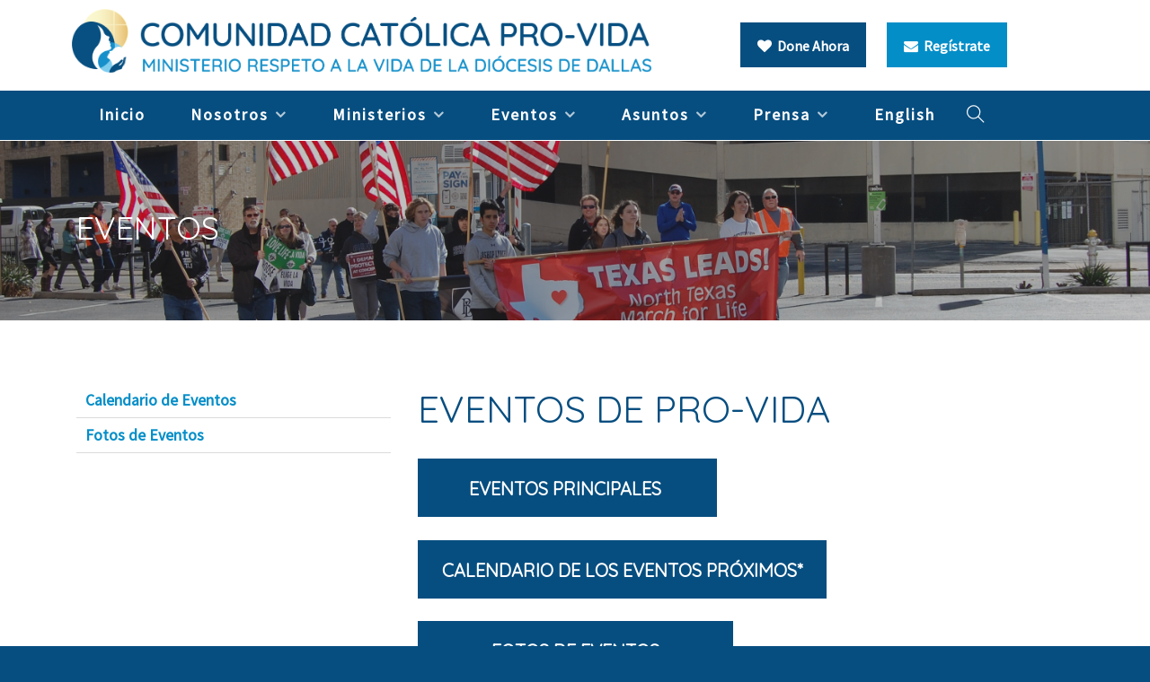

--- FILE ---
content_type: text/html; charset=utf-8
request_url: https://prolifedallas.org/Eventos
body_size: 3650
content:
<!DOCTYPE html>
<html lang="es">
    
    <head><!-- Start liveSite dynamic code -->
            <script type="text/javascript">
                var software_path = "/";
                var software_directory = "livesite";
                var software_token = "170771ca3713a2d77f83eadc0255ba5b";
                var software_device_type = "desktop";
                var software_page_id = 4397;
                var software_environment = "development";
                
            </script>
            <script src="//ajax.googleapis.com/ajax/libs/jquery/1.7.2/jquery.min.js"></script>
                <script src="//ajax.googleapis.com/ajax/libs/jqueryui/1.8.21/jquery-ui.min.js"></script>
            
            <script type="text/javascript" src="/livesite/frontend.src.js?v=1594663448"></script>
            
            <!-- End liveSite dynamic code -->
        <meta charset="utf-8">

<title>Eventos Pro-Vida - Comunidad Católica Pro-Vida</title>

<meta property="og:description" name="description" content="Eventos Pro-Vida">
<meta name="keywords" content="pro-vida, Católico, aborto">
<meta property="og:title" content="Eventos Pro-Vida - Comunidad Católica Pro-Vida">
<meta property="og:type" content="website">
<meta property="og:url" content="https://www.prolifedallas.org/Eventos">
<meta name="twitter:card" content="summary">
<meta name="generator" content="liveSite - https://livesite.com">
<link rel="canonical" href="https://www.prolifedallas.org/Eventos">


<meta name="viewport" content="width=device-width, initial-scale=1">

<link href="/bootstrap.css" rel="stylesheet">
<link href="/themify-icons.css" rel="stylesheet">
<link href="/font-awesome.min.css" rel="stylesheet">
<link href="//cdnjs.cloudflare.com/ajax/libs/flexslider/2.3.0/flexslider.css" rel="stylesheet">
<link href="/livesite/livesite.src.css" rel="stylesheet">
<link href="/livesite/responsive.src.css" rel="stylesheet">
<link href="/2020-theme.css?v=1598039294" rel="stylesheet">
    <script>
    window.ga=window.ga||function(){(ga.q=ga.q||[]).push(arguments)};ga.l=+new Date;
    ga('create', 'UA-130137039-1', 'auto');
    ga('send', 'pageview');
</script>
<script async src='https://www.google-analytics.com/analytics.js'></script></head>
    
    <body>
        
        <section id="header">
    <div class="container">
        <div class="row">
            <div class="logo-column col-md-7">
                <a href="/home-new-spanish">
                    <img
                         src="/2020-logo-spanish.png"
                         alt="Catholic Pro-Life Community"
                         class="logo"
                    >
                </a>
            </div>
            <div class="button-column col-md-5 text-center">
                <a href="/donacion" class="donate btn btn-primary"><i class="fa fa-heart"></i> &nbsp;Done Ahora</a>
                <a href="/13-signup" class="btn btn-tertiary"><i class="fa fa-envelope"></i> &nbsp;Regístrate</a>
            </div>
        </div>
    </div>
</section>

<div class="nav-container">
    <div class="container">
        <div class="row">
            <div class="col-xs-12">
    
                <nav>
                    <div class="nav-bar">
                        <div class="module widget-handle mobile-toggle right visible-sm visible-xs">
                            <i class="ti-menu"></i>
                        </div>
                        <div class="module-group">
                            <div class="module left">
                                <ul id="software_menu_2020-main-menu-spanish" class="software_menu main-menu"><li id="software_menu_item_854" class="top_level first"><a href="/home-new-spanish" class="top_level first">Inicio</a></li><li id="software_menu_item_816" class="top_level parent"><a href="/Nosotros" class="top_level parent">Nosotros</a><ul><li id="software_menu_item_817" class="first"><a href="/Nosotros" class="first">Misión</a></li><li id="software_menu_item_818"><a href="/Nosotros-Obispo_Burns">Mensaje del Obispo</a></li><li id="software_menu_item_820"><a href="/Nosotros-Consejo">Liderazgo</a></li><li id="software_menu_item_821"><a href="/Nosotros-Fotos_Video">Fotos y Video</a></li><li id="software_menu_item_822"><a href="/Ministerios-Hispano-Radio">Programa de Radio</a></li><li id="software_menu_item_825"><a href="/About_Us_-_Careers">Oportunidades Profesionales</a></li><li id="software_menu_item_824"><a href="/Nosotros-Contactenos">Contáctenos</a></li></ul></li><li id="software_menu_item_826" class="top_level parent"><a href="/Ministerios" class="top_level parent">Ministerios</a><ul><li id="software_menu_item_827" class="first"><a href="/Ministerios_Comunidad" class="first">Ayuda Comunitaria</a></li><li id="software_menu_item_832" class="parent"><a href="/Ministerios_Educacion" class="parent">Ministerio de Educación</a><ul><li id="software_menu_item_833" class="first"><a href="/Ministerios-Jovenes" class="first">Jóvenes Por La Vida</a></li><li id="software_menu_item_834"><a href="javascript:void(0)">Oficina de Portavoces</a></li></ul></li><li id="software_menu_item_835"><a href="javascript:void(0)">Ministerio Pastoral Hispano</a></li><li id="software_menu_item_836"><a href="/Ministerios-Proyecto_Gabriel">Alcance de Gabriel </a></li><li id="software_menu_item_837"><a href="/Ministerios_Sanacion">Sanación después del Aborto</a></li><li id="software_menu_item_1125"><a href="/Ministerios">Sirviendo a la Misión</a></li></ul></li><li id="software_menu_item_838" class="top_level current parent"><a href="/Eventos" class="top_level current parent">Eventos</a><ul><li id="software_menu_item_839" class="first"><a href="/Eventos_de_un_Vistazo" class="first">Eventos Principales</a></li><li id="software_menu_item_840"><a href="/Spanish_events">Calendario de Eventos </a></li><li id="software_menu_item_841"><a href="/PicturesMain-Spanish">Fotos de Eventos</a></li></ul></li><li id="software_menu_item_842" class="top_level parent"><a href="/Asuntos" class="top_level parent">Asuntos</a><ul><li id="software_menu_item_847" class="first"><a href="/Asuntos-Ciudadanos_Fieles" class="first">Ciudadanos Fieles</a></li><li id="software_menu_item_1534"><a href="/Asuntos-_Pena_de_Muerte">Pena de Muerte</a></li></ul></li><li id="software_menu_item_849" class="top_level parent"><a href="/Prensa" class="top_level parent">Prensa</a><ul><li id="software_menu_item_850" class="first"><a href="/Prensa" class="first">Consultas de Prensa </a></li><li id="software_menu_item_851"><a href="/media-releases">Comunicados de Prensa </a></li><li id="software_menu_item_852"><a href="/media-newsroom">Sala de Prensa </a></li></ul></li><li id="software_menu_item_853" class="top_level"><a href="/" class="top_level">English</a></li></ul>
                            </div>
                            <div class="module widget-handle search-widget-handle left">
                                <div class="search">
                                    <a href="/site-search"><i class="ti-search"></i></a>
                                    <span class="title">Search Site</span>
                                </div>
                                <div class="function">
                                    <form class="search-form" action="/site-search">
                                        <input type="text" value="" name="query" placeholder="Search">
                                    </form>
                                </div>
                            </div>
                        </div>
                    </div>
                </nav>
            </div>
        </div>
    </div>
</div>
        
        <section id="banner" class="page-title page-title-2 image-bg overlay">
    <div class="background-image-holder">
        <img src="/DSC_0006[15].JPG" class="background-image" alt="">
    </div>
    <div class="container">
        <div class="row">
            <div class="col-sm-6">
                <p><span style="font-family: Quicksand, sans-serif; font-size: 36px; text-transform: uppercase;">EVENTOS</span></p>
            </div>
            <div class="col-sm-6 text-right">
                
            </div>
        </div>
    </div>
</section>
        
        <section id="content">
            <div class="container">
                <div class="row">

                    <div class="col-sm-8 col-sm-push-4">
                        <h1>Eventos de Pro-Vida</h1>

<h1 style="margin-top: 0.6em; margin-bottom: 0.6em; background-color: rgb(255, 255, 255);"><a class="btn btn-primary btn-lg" href="https://www.prolifedallas.org/Eventos_de_un_Vistazo">&nbsp; &nbsp; &nbsp; Eventos principales&nbsp; &nbsp; &nbsp; &nbsp;</a>&nbsp;&nbsp;</h1>

<h1 style="background-color: rgb(255, 255, 255);"><a class="btn btn-primary btn-lg" href="https://www.prolifedallas.org/Spanish_events">Calendario de los Eventos Pr&oacute;ximos*</a></h1>

<h2 style="margin-bottom: 0.6em; background-color: rgb(255, 255, 255);"><a class="btn btn-primary btn-lg" href="https://www.prolifedallas.org/PicturesMain">&nbsp; &nbsp; &nbsp; &nbsp; &nbsp; &nbsp;Fotos de eventos&nbsp; &nbsp; &nbsp; &nbsp; &nbsp; &nbsp;</a></h2>

<p>*Incluye detalles del CPLC y otras actividades pro-vida en el &aacute;rea de Dallas Di&oacute;cesis</p>
                        
                        
                    </div>

                    <aside class="col-sm-4 col-sm-pull-8">
                        
                        <ul id="software_menu_event-spanish" class="software_menu menu"><li id="software_menu_item_970" class="top_level first"><a href="/Spanish_events" class="top_level first">Calendario de Eventos</a></li><li id="software_menu_item_971" class="top_level"><a href="/PicturesMain-Spanish" class="top_level">Fotos de Eventos</a></li></ul><script>software.init_menu({name: "event-spanish", effect: "accordion"})</script>
                        
                    </aside>
                </div>
            </div>
        </section>

        <footer id="footer">

    <div class="container">
        
        <div id="footer-columns" class="row">
            
            <div id="stats" class="col-sm-4">
                    
                <h2 class="small">¿Sabías que?</h2>
                    
                <table>
                    <tr>
                        <td>Abortos desde 22 de enero 1973:</td>
                        <td><span id="totalcounter"></span></td>
                    </tr>
                    <tr>
                        <td>Abortos en los E.E.U.U. hoy:</td>
                        <td><span id="dailycounter"></span></td>
                    </tr>
                    <tr>
                        <td>Bebés salvados en Dallas desde 1997:</td>
                        <td><span id="babies-saved">10,000</span></td>
                    </tr>
                </table>
            </div>
            
            <div id="contact-us" class="col-sm-4">
                
                <h2 class="small">Contáctenos</h2>

                <p>
                    Comunidad Católica Pro-Vida<br>
                    P.O. Box 803541<br>
                    Dallas, TX 75380
                </p>
                
                <p>
                    <i class="fa fa-phone" aria-hidden="true"></i><a href="tel:972-267-5433">972-267-LIFE (5433)</a><br>
                    <i class="fa fa-envelope" aria-hidden="true"></i><script id="software_email_link_script">software.output_email_link('PG4gdWVycz0iem52eWdiOnBjeXBAY2VieXZzcnFueXluZi5iZXQiPnBjeXBAY2VieXZzcnFueXluZi5iZXQ8L24+')</script><noscript>You may enable JavaScript to see this email address.</noscript>
                </p>
            </div>
            
            <div id="quick-links" class="col-sm-4">
                
                <h2 class="small">Enlaces Rápidos</h2>
                
                <div class="row">

                    <div class="col-md-6">
                        <ul>
                            <li><a href="/asistencia_confidencial">Asistencia Confidencial</a></li>
                            <li><a href="/Spanish_events">Calendario</a></li>
                        </ul>
                    </div>

                    <div class="col-md-6">
                        <ul>
                            <li><a href="/Spanish_Safe_Environment">Ambiente Seguro</a></li>
                            <li><a href="/womans-right-to-know-es.pdf">El derecho de la mujer a estar informada</a></li>
                        </ul>
                    </div>
                </div>
                
                <div id="social">
                    <a href="https://www.facebook.com/providadedallas" title="Like Us" target="_blank"><i class="fa fa-facebook" aria-hidden="true"></i></a>
                    <a href="https://twitter.com/providadedallas" title="Follow Us" target="_blank"><i class="fa fa-twitter" aria-hidden="true"></i></a>
                    <a href="https://www.instagram.com/prolifedallas/" title="Follow Us" target="_blank"><i class="fa fa-instagram" aria-hidden="true"></i></a>
                    <a href="/snapchat.png" title="Follow Us" target="_blank"><i class="fa fa-snapchat" aria-hidden="true"></i></a>
                    <a href="https://www.youtube.com/user/prolifedallas" title="Watch Us" target="_blank"><i class="fa fa-youtube" aria-hidden="true"></i></a>
                </div>
            </div>
        </div>
        
        <div id="footer-bottom" class="row">
            <div class="col-xs-12 text-center">
                <div id="copyright">&copy; Comunidad Católica Pro-Vida</div>
                <div id="powered-by"> Activado por <a href="https://livesite.com/?t=prolifedallas.org" target="_blank">liveSite</a></div>
            </div>        
        </div>
    </div>
</footer>
        
        <script src="/jquery.min.js"></script>
<script src="/bootstrap.min.js"></script>
<script src="//cdnjs.cloudflare.com/ajax/libs/flexslider/2.3.0/jquery.flexslider-min.js"></script>
<script src="/parallax.js"></script>
<script src="/scripts.js?v=1595712218"></script>

    </body>
</html>

--- FILE ---
content_type: text/css;charset=utf-8
request_url: https://prolifedallas.org/2020-theme.css?v=1598039294
body_size: 24715
content:
 /*

This theme and it's associated page styles and designer regions are provided as-is, 
as a reference to provide a working example of how any HTML template can be used with liveSite.

If you decide to use any part of it as a basis for your own liveSite, you will need to purchase a license 
from the original template author:

http://themeforest.net/item/foundry-multipurpose-html-variant-page-builder/11562108?ref=camelbackwebarchitects

/* import fonts (add fonts as desired then remove any not used to speed page loading) */
@import url('//fonts.googleapis.com/css?family=Source+Sans+Pro|Quicksand|EB+Garamond');

/*---------- 1. GLOBAL STYLES ----------*/

html {
    font-size: 16px;
}

body {
    background-color: #074e80;
    color: #555;
    font-family: 'Source Sans Pro', sans-serif;
    font-size: 16px;
    line-height: 26px;
}

body.boxed-layout {
  background: #eee;
}
body.boxed-layout .main-container {
  background: #fff;
}
body.boxed-layout,
.boxed-layout .nav-container,
.boxed-layout .main-container,
.boxed-layout nav {
  max-width: 1366px;
  margin: 0 auto;
  left: 0;
  right: 0;
}

ul, ol {
    padding-left: 30px;
}

ul.bullets {
  list-style: inside;
}

.main-container {
  clear: both;
}

hr {
    border: none;
    height: 1px;
    margin-left: 0;
    margin-right: 0;
    background-color: #074e80;
}

/*
hr {
  border: none;
  border-top: 1px solid #ccc;
  margin: 0 0 24px 0;
  width: 100%;
}
*/

hr.short-thick {
  max-width: 50px;
  border-top: 5px solid #ccc;
  opacity: 1 !important;
}

/*
.image-bg hr {
  border-color: #fff;
  opacity: .6;
}
*/

.image-bg.bg-light hr {
  border-color: #ccc;
  opacity: 1;
}
.bg-dark hr {
  border-color: #555;
}
.inline-block {
  display: inline-block;
}
.list-inline {
  margin-left: 0;
}
.list-inline > li {
  padding: 0 8px;
}
.list-inline > li:last-child {
  padding-right: 0;
}
.list-inline > li:first-child {
  padding-left: 0;
}
.overflow-hidden {
  overflow: hidden;
}
.display-block {
  display: block;
}
.show-grid {
  border: 1px dashed rgba(255, 255, 255, 0);
  transition: all 0.2s ease;
  -webkit-transition: all 0.2s ease;
  -moz-transition: all 0.2s ease;
  cursor: default;
}
.show-grid:hover {
  border-color: #222;
}
.right {
  right: 0;
}
.relative {
  position: relative;
  z-index: 2;
}
.clearboth {
  clear: both;
}
.spread-children * {
  display: inline-block;
  margin-left: 12px;
  margin-right: 12px;
}
.spread-children-large * {
  display: inline-block;
  margin-left: 24px;
  margin-right: 24px;
}
.container {
  position: relative;
}
.vnu {
  display: inline;
}
.row-gapless > div[class*='col-'] {
  padding: 0;
}
@media all and (max-width: 1100px) {
  .col-md-push-1 {
    left: 0;
  }
}
@media all and (max-width: 768px) {
  .pull-left-sm {
    float: left !important;
  }
  .overflow-hidden-xs {
    overflow: hidden;
  }
}
@media all and (max-width: 767px) {
  .spread-children * {
    margin-left: 6px;
    margin-right: 6px;
  }
}
/*!---------- 2. MIXINS ----------*/
.v-align-children {
  display: -webkit-flex;
  display: -moz-flex;
  display: -ms-flexbox;
  display: flex;
  align-items: center;
  -webkit-align-items: center;
  justify-content: center;
  -webkit-justify-content: center;
  flex-direction: row;
  -webkit-flex-direction: row;
}
.v-align-children-column {
  display: -webkit-flex;
  display: -moz-flex;
  display: -ms-flexbox;
  display: flex;
  align-items: center;
  -webkit-align-items: center;
  justify-content: center;
  -webkit-justify-content: center;
  flex-direction: column;
  -webkit-flex-direction: column;
}
.disable-select {
  -webkit-touch-callout: none;
  -webkit-user-select: none;
  -khtml-user-select: none;
  -moz-user-select: none;
  -ms-user-select: none;
  user-select: none;
}
@media all and (max-width: 990px) {
  .v-align-children {
    display: block !important;
  }
}
.v-align-transform {
  position: relative;
  transform: translate3d(0, -50%, 0);
  -webkit-transform: translate3d(0, -50%, 0);
  top: 50%;
  z-index: 2;
}
.align-bottom {
  position: absolute;
  bottom: 0;
  margin: 0 auto;
  left: 0;
  right: 0;
  z-index: 2;
}
.align-top {
  position: absolute;
  top: 0;
  margin: 0 auto;
  left: 0;
  right: 0;
  z-index: 2;
}
/*!---------- 3. TYPOGRAPHY ----------*/
@media all and (max-width: 767px) {
  .text-center-xs {
    text-align: center !important;
  }
}
.bold {
  font-weight: 600 !important;
}
.thin {
  font-weight: 100 !important;
}

@media all and (max-width: 767px) {
  .thin {
    font-weight: 300 !important;
  }
}

blockquote, .form-group, hr, ol, p, pre, table, ul, .row {
    margin: 20px 0;
}

blockquote:first-child,
.form-group:first-child,
h1:first-child,
h2:first-child,
h3:first-child,
h4:first-child,
h5:first-child,
h6:first-child,
hr:first-child,
ol:first-child,
p:first-child,
pre:first-child,
table:first-child,
ul:first-child,
.row:first-child {
    margin-top: 0;
}

blockquote:last-child,
.form-group:last-child,
h1:last-child,
h2:last-child,
h3:last-child,
h4:last-child,
h5:last-child,
h6:last-child,
hr:last-child,
ol:last-child,
p:last-child,
pre:last-child,
table:last-child,
ul:last-child,
.row:last-child {
    margin-bottom: 0;
}

/* Add vertical spacing between columns when they are stacked on top of each other. */

.row [class*="col-"] + [class*="col-"] {
    margin-top: 20px;
}

@media (min-width: 1200px) {
    .row [class*="col-lg-"] + [class*="col-lg-"] {
        margin-top: 0;
    }
}

@media (min-width: 992px) {
    .row [class*="col-md-"] + [class*="col-md-"] {
        margin-top: 0;
    }
}

@media (min-width: 768px) {
    .row [class*="col-sm-"] + [class*="col-sm-"] {
        margin-top: 0;
    }
}

h1,
h2,
h3,
h4,
h5,
h6 {
    font-family: 'Quicksand', sans-serif;
    font-weight: 500;
    color: #074e80;
    line-height: 1.4;
    margin: 0.6em 0;
    text-transform: uppercase;
}

h1 {
    font-size: 42px;
}

h1.small {
    font-size: 32px;
}

h1.large {
    font-size: 52px;
}

h2 {
    font-size: 36px;
}

h2.small {
    font-size: 24px;
}

h2.large {
    font-size: 48px;
}

h3 {
    font-size: 28px;
}

h3.small {
    font-size: 20px;
}

h3.large {
    font-size: 36px;
}

h4 {
    font-size: 20px;
}

h4.small {
    font-size: 17px;
}

h4.large {
    font-size: 23px;
}

h5 {
    font-size: 17px;
}

h6 {
    font-size: 15px;
}

.normal-case {
    text-transform: none;
}

.uppercase {
  text-transform: uppercase;
}

.sub {
  font-size: 12px;
}

a {
    color: #048ec8;
    font-weight: 600;
    text-decoration: none;
    transition: all 0.2s ease-in-out 0s;
}

a:hover,
a:active,
a:focus {
  color: #e7c16f;
  text-decoration: none;
}

a:focus {
    outline: none;
}

a:hover h1,
a:active h1,
a:focus h1,
a:hover h2,
a:active h2,
a:focus h2,
a:hover h3,
a:active h3,
a:focus h3,
a:hover h4,
a:active h4,
a:focus h4 {
    color: #e7c16f;
    transition: all 0.2s ease-in-out 0s;
}

.image-bg a:hover,
.bg-primary a:hover {
  color: #fff;
  opacity: .9;
}
.label {
  font-size: 12px;
  line-height: 24px;
  font-weight: 400;
  text-transform: uppercase;
  letter-spacing: 2px;
  font-weight: 700;
  letter-spacing: 1px;
  border-radius: 0;
  padding: 6px 12px;
  font-size: 10px;
  vertical-align: middle;
}

blockquote {
    font-family: 'EB Garamond', serif;
    overflow: hidden;
    font-size: 20px;
    line-height: 40px;
    font-style: italic;
    background: #f5f5f5;
    padding: 20px;
    color: #777;
}

.bg-secondary blockquote {
  background: #fff;
}

blockquote .author {
  font-size: 12px;
  display: block;
  float: right;
  margin-top: 16px;
}

.number {

}
.columns-2 {
  column-count: 2;
  -webkit-column-count: 2;
}
@media all and (max-width: 767px) {
  blockquote {
    font-size: 16px;
    line-height: 32px;
  }
  .columns-2 {
    column-count: 1;
    -webkit-column-count: 1;
  }
}
.text-left {
  text-align: left !important;
}
@media all and (max-width: 767px) {
  .text-left-xs {
    text-align: left !important;
  }
}
/*!---------- 3.1. TYPOGRAPHY - LISTS ----------*/
ul[data-bullet] li {
  line-height: 32px;
}
ul[data-bullet] li i:first-child {
  margin-right: 16px;
  transform: scale(1.5);
  -webkit-transform: scale(1.5);
  display: inline-block;
}
ul.lead li {
  font-size: 16px;
  line-height: 40px;
}
/*!---------- 4. COLOURS ----------*/

.bg-secondary {
  background: #f8f8f8;
}
.bg-white {
  background: #fff;
}
.bg-dark {
  background: #292929;
}
.color-body {
  color: #666;
}
.color-red {
  color: #e31d3b !important;
}
.color-white {
  color: #fff;
}
/*!---------- 5. SECTIONS ----------*/
section,
footer {
  padding: 96px 0;
  position: relative;
  overflow: hidden;
}
footer {
  padding: 72px 0;
}
.fullscreen {
  height: 100vh;
}
.bg-dark h1,
nav.bg-dark h1,
footer.bg-dark h1,
.bg-primary h1,
.bg-dark h2,
nav.bg-dark h2,
footer.bg-dark h2,
.bg-primary h2,
.bg-dark h3,
nav.bg-dark h3,
footer.bg-dark h3,
.bg-primary h3,
.bg-dark h4,
nav.bg-dark h4,
footer.bg-dark h4,
.bg-primary h4,
.bg-dark h5,
nav.bg-dark h5,
footer.bg-dark h5,
.bg-primary h5,
.bg-dark h6,
nav.bg-dark h6,
footer.bg-dark h6,
.bg-primary h6 {
  color: #ffffff;
}
.bg-dark p,
nav.bg-dark p,
footer.bg-dark p,
.bg-primary p,
.bg-dark span,
nav.bg-dark span,
footer.bg-dark span,
.bg-primary span,
.bg-dark li,
nav.bg-dark li,
footer.bg-dark li,
.bg-primary li {
  color: #fefefe;
}
.bg-dark .notice {
	color: inherit;
}
@media all and (max-width: 767px) {
  section {
    padding: 80px 0;
  }
}
.overlay:before {
  position: absolute;
  content: '';
  width: 100%;
  height: 100%;
  top: 0;
  left: 0;
  background: #292929;
  opacity: 0.3;
  z-index: 2;
}
.overlay-heavy:before {
  opacity: .6;
}
.bg-light.overlay:before {
  position: absolute;
  content: '';
  width: 100%;
  height: 100%;
  top: 0;
  left: 0;
  background: #ffffff;
  opacity: 0.1;
  z-index: 2;
}
.image-bg h1,
.image-bg h2,
.image-bg h3,
.image-bg h4,
.image-bg h5,
.image-bg h6 {
  color: #ffffff;
}
.image-bg p,
.image-bg span,
.image-bg li {
  color: #ffffff;
}
.image-bg .container,
.image-bg div[class*='col-'] {
  position: relative;
  z-index: 3;
}
.container.image-bg .row {
  position: relative;
  z-index: 3;
}
.background-image-holder {
  position: absolute;
  width: 100%;
  height: 100%;
  top: 0;
  left: 0;
  z-index: 1;
  background: #292929;
  background-size: cover !important;
  background-position: 50% 50% !important;
  transition: all 0.3s ease;
  -webkit-transition: all 0.3s ease;
  -moz-transition: all 0.3s ease;
  opacity: 0;
}
.background-image-holder img {
  display: none;
}
.background-image-holder.fadeIn {
  opacity: 1;
}
.parallax > .background-image-holder,
.parallax .slides li > .background-image-holder {
  height: 100vh;
  top: -50vh;
  transition: all 0s ease !important;
  transition: opacity 0.3s ease !important;
  -webkit-transform-style: preserve-3d;
}
.parallax:first-child .slides li > .background-image-holder,
.parallax:first-child .background-image-holder {
  top: 0;
}
.main-container > a:first-child + .parallax .background-image-holder {
  top: 0;
}
@media all and (max-width: 767px) {
  .parallax > .background-image-holder,
  .parallax .slides li > .background-image-holder {
    top: 0 !important;
    transform: none !important;
    -webkit-transform: none !important;
  }
}

/*!---------- 7. NAVIGATION ----------*/
.nav-container {
  background-color: #074e80;
  -webkit-backface-visibility: hidden;
  max-width: 100%;
}
nav {
  background: none;
  -webkit-backface-visibility: hidden;
  max-width: 100%;
}
nav ul {
  margin-bottom: 0;
}

.module {
  display: inline-block;
  padding: 0 15px;
  /*padding: 0 32px;*/
}

.module-group {
  display: inline-block;
}

.module.left,
.module-group.left {
  float: left;
}

@media (min-width: 768px) {
    .module.left:first-child {
        padding-left: 0;
        padding-right: 0;
    }
}

.module.right,
.module-group.right {
  float: right;
}
nav .btn,
.nav-bar .btn {
  margin: 0;
  height: auto;
}
.nav-utility {
  height: 45px;
  line-height: 43px;
  border-bottom: 1px solid #ccc;
  overflow: hidden;
}
.nav-utility i {
  position: relative;
  top: 1px;
}

.nav-bar {
  height: 55px;
  max-height: 55px;
  line-height: 53px;
  /*border-bottom: 1px solid #ccc;*/
}

.nav-bar .module,
.nav-bar .module-group {
  height: 55px;
}
.nav-bar a {
  display: inline-block;
  height: 55px;
}
.logo {
  max-height: 60%;
}
.logo-light {
  display: none;
}
nav.nav-centered .logo {
  max-height: 64px;
  margin: 64px 0 40px 0;
}
.bg-dark .logo-light,
.bg-primary .logo-light,
.bg-secondary .logo-dark {
  display: inline;
}
.bg-dark .logo-dark,
.bg-primary .logo-dark {
  display: none;
}

/*
.has-dropdown {
  padding-right: 18px;
}

.has-dropdown:after {
  position: absolute;
  top: 0;
  right: 0;
  font-size: 11px;
  content: "\e64b";
  font-family: 'themify';
  speak: none;
  font-style: normal;
  font-weight: normal;
  font-variant: normal;
  text-transform: none;
}
*/

.main-menu {
    height: 55px;
    padding-left: 0;
    width: 100%;
}

.main-menu,
.main-menu ul {
    list-style: none;
}

.main-menu.inline-block {
  width: auto;
}

.main-menu li a {
    display: block;
    font-weight: 600;
    letter-spacing: 1px;
    color: white;
    max-width: 100%;
    padding-right: 15px;
    padding-left: 15px;
    transition: none;
    white-space: normal;
}

.main-menu li a:hover,
.main-menu li a:focus,
.main-menu li:focus-within > a,
.main-menu li:hover > a {
    background-color: #e7c16f;
    color: white;
}

.main-menu > li {
    float: left;
    position: relative;
    opacity: 1;
}

.main-menu > li > a {
    font-size: 18px;
    letter-spacing: 2px;
}

/* Make top-level main menu wider for larger screens. */

@media (min-width: 1200px) {
    .main-menu > li > a {
        padding: 0 25px;
    }
}

.main-menu > li:last-child {
  margin-right: 0;
}

.main-menu > li:last-child > ul {
  right: 0;
}

.main-menu > li ul {
  width: 250px;
  padding: 8px 0;
  background: #f1f1f1;
  position: absolute;
  z-index: 99;
  opacity: 0;
  transition: all 0.3s ease;
  -webkit-transition: all 0.3s ease;
  -moz-transition: all 0.3s ease;
  transform: translate3d(0, 10px, 0);
  -webkit-transform: translate3d(0, 10px, 0);
  -moz-transform: translate3d(0, 10px, 0);
  visibility: hidden;
  margin-top: 0;
}

.main-menu > li > ul > li {
  position: relative;
  line-height: 24px;
  width: 100%;
  vertical-align: top;
}

.main-menu > li > ul > li i {
  display: inline-block;
  margin-right: 2px;
}

.main-menu > li > ul > .has-dropdown:after {
  color: #fff;
  top: 5px;
  right: 24px;
  content: "\e649";
}

.main-menu > li > ul li a {
  color: #074e80;
  display: block;
  height: auto;
  padding: 6px 24px;
}

.main-menu > li > ul > li > ul {
  left: 100%;
  top: 0;
}

.main-menu > li:hover > ul,
.main-menu > li > ul > li:hover > ul,
.has-dropdown:hover .mega-menu ul {
    opacity: 1;
    transform: translate3d(0, 0px, 0);
    -webkit-transform: translate3d(0, 0px, 0);
    -moz-transform: translate3d(0, 0px, 0);
    visibility: visible;
}

/* Enable drop-down menu to appear via keyboard navigation (Tab).
We have to create a new rule for focus-within and not combine
with rule above, so hover effect is not broken in IE & Edge.
IE & Edge do not support focus-within. */

.main-menu li:focus-within > ul {
    opacity: 1;
    transform: translate3d(0, 0px, 0);
    -webkit-transform: translate3d(0, 0px, 0);
    -moz-transform: translate3d(0, 0px, 0);
    visibility: visible;
}

/* Add arrow next to item with sub-menu. */

.main-menu a.parent::after {
    font-family: FontAwesome;
    margin-left: 7px;
    opacity: .7;
}

.main-menu a.parent::after {
    content: "\f107";
}

@media (max-width: 991px) {
    .main-menu .toggle-sub > a.parent::after {
        content: "\f106";
    }
}

/* Update 2nd-level+ item arrows to be a right arrow for desktop drop-down menu. */

@media (min-width: 992px) {
    .main-menu li li a.parent::after {
        content: "\f105";
    }
}


.mega-menu {
  width: auto !important;
  white-space: nowrap;
  line-height: 24px;
}
.mega-menu ul {
  position: relative !important;
  left: auto !important;
  padding: 0 !important;
}
.mega-menu > li {
  width: 200px !important;
  overflow: hidden;
  display: inline-block;
}
.mega-menu .title {
  letter-spacing: 1px;
  color: #fff;
  display: inline-block;
  padding: 6px 24px;
  text-transform: uppercase;
  font-size: 11px;
  font-weight: 600;
}

.make-right {
  right: 0;
}

.module.widget-handle {
    padding: 0 10px;
    cursor: pointer;
    position: relative;
    -webkit-touch-callout: none;
    -webkit-user-select: none;
    -khtml-user-select: none;
    -moz-user-select: none;
    -ms-user-select: none;
    user-select: none;
    margin: 0;
}

nav.nav-centered .module.widget-handle {
  border: none !important;
}
@media all and (max-width: 1100px) {
  .module.widget-handle {
    padding: 0 16px;
  }
}
.module.widget-handle i {
  color: white;
  font-size: 20px;
  line-height: 53px;
  /*opacity: 0.5;*/
  transition: all 0.3s ease;
  -webkit-transition: all 0.3s ease;
  -moz-transition: all 0.3s ease;
}
.module.widget-handle:hover i,
.module.active i {
  opacity: 1;
}
.widget-handle .function {
  -webkit-box-shadow: 0px 0px 10px 0px rgba(0, 0, 0, 0.2);
  -moz-box-shadow: 0px 0px 10px 0px rgba(0, 0, 0, 0.2);
  box-shadow: 0px 0px 10px 0px rgba(0, 0, 0, 0.2);
  cursor: default;
  width: 200px;
  background: #074e80;
  position: absolute;
  z-index: 99;
  opacity: 0;
  transition: all 0.3s ease;
  -webkit-transition: all 0.3s ease;
  -moz-transition: all 0.3s ease;
  transform: translate3d(0, 10px, 0);
  -webkit-transform: translate3d(0, 10px, 0);
  -moz-transform: translate3d(0, 10px, 0);
  visibility: hidden;
  margin-top: -2px;
  right: 0;
}
.module.widget-handle:hover .function {
  opacity: 1;
  transform: translate3d(0, 0px, 0);
  -webkit-transform: translate3d(0, 0px, 0);
  -moz-transform: translate3d(0, 0px, 0);
  visibility: visible;
}

.module.widget-handle .title {
    color: white;
    letter-spacing: 1px;
    font-weight: 600;
    display: none;
}

.module.widget-handle .title:hover {
  opacity: 1;
}
.widget-handle .cart {
  position: relative;
}
.widget-handle .cart .label {
  width: 17px;
  height: 17px;
  font-size: 10px;
  line-height: 17px;
  padding: 0;
  text-align: center;
  position: absolute;
  top: 10px;
  right: -10px;
  border-radius: 50%;
}
.widget-handle .search-form {
  padding: 8px;
  display: inline-block;
  width: 100%;
  line-height: 50px;
}
.widget-handle .search-form input {
  margin: 0;
  font-size: 16px;
}
nav .widget {
  margin: 0;
  padding: 24px;
}
nav .widget .title {
  display: none !important;
}
nav .widget,
nav .widget a:not(.btn) {
  color: #fff;
}
nav .widget hr {
  border-color: #777;
  margin-bottom: 16px;
}
nav .widget hr:first-of-type {
  display: none;
}
.cart-widget-handle .function {
  width: auto;
  background: #fff;
}
.cart-widget-handle .function span {
  color: #222 !important;
}
nav .cart-overview {
  min-width: 300px;
  margin-bottom: 16px;
}
nav .cart-overview a {
  height: auto;
}

.language .main-menu > li ul {
  max-width: 150px;
}

@media (max-width: 990px) {
    .nav-open {
        max-height: 10000px !important;
        height: auto !important;
    }
}

.mobile-toggle {
    float: none !important;
    text-align: center;
}

.nav-open .mobile-toggle {
    border-bottom: 1px solid #ccc;
}

.has-offscreen-nav .main-container {
  transition: all 0.4s ease;
  -webkit-transition: all 0.4s ease;
  -moz-transition: all 0.4s ease;
}
.offscreen-container {
  position: fixed;
  transform: translate3d(200%, 0, 0);
  -webkit-transform: translate3d(200%, 0, 0);
  -moz-transform: translate3d(200%, 0, 0);
  width: 50%;
  top: 0;
  height: 100%;
  min-height: 100vh;
  z-index: 20;
  transition: all 0.4s ease;
  -webkit-transition: all 0.4s ease;
  -moz-transition: all 0.4s ease;
  overflow: hidden;
}
.offscreen-container.reveal-nav {
  transform: translate3d(100%, 0, 0);
  -webkit-transform: translate3d(100%, 0, 0);
  -moz-transform: translate3d(100%, 0, 0);
}
.main-container.reveal-nav {
  transform: translate3d(-50%, 0, 0);
  -webkit-transform: translate3d(-50%, 0, 0);
  -moz-transform: translate3d(-50%, 0, 0);
}
.offscreen-left .offscreen-container {
  transform: translate3d(-50%, 0, 0);
  -webkit-transform: translate3d(-50%, 0, 0);
  -moz-transform: translate3d(-50%, 0, 0);
}
.offscreen-left .offscreen-container.reveal-nav {
  transform: translate3d(0%, 0, 0);
  -webkit-transform: translate3d(0%, 0, 0);
  -moz-transform: translate3d(0%, 0, 0);
}
.offscreen-left .main-container.reveal-nav,
.offscreen-left nav.reveal-nav {
  transform: translate3d(50%, 0, 0) !important;
  -webkit-transform: translate3d(50%, 0, 0) !important;
  -moz-transform: translate3d(50%, 0, 0) !important;
}
.offscreen-container .close-nav {
  position: absolute;
  right: 24px;
  top: 16px;
  z-index: 24;
  font-size: 20px;
  transition: all 0.3s ease;
  -webkit-transition: all 0.3s ease;
  -moz-transition: all 0.3s ease;
  opacity: .5;
}
.offscreen-container .close-nav:hover {
  opacity: 1;
}
.offscreen-container.bg-dark .close-nav i {
  color: #fff;
}
@media all and (max-width: 990px) {
  .offscreen-container {
    width: 100vw;
  }
  .offscreen-container.reveal-nav {
    transform: translate3d(0vw, 0, 0);
    -webkit-transform: translate3d(0vw, 0, 0);
    -moz-transform: translate3d(0vw, 0, 0);
  }
  .main-container.reveal-nav {
    transform: none !important;
  }
}

@media all and (max-width: 990px) {
  nav.fixed {
    position: absolute !important;
    opacity: 1 !important;
    visibility: visible !important;
  }
  nav.outOfSight {
    transform: translate3d(0, 0px, 0) !important;
    -webkit-transform: translate3d(0, 0px, 0) !important;
    -moz-transform: translate3d(0, 0px, 0) !important;
    transition: all 0.3s ease;
    -webkit-transition: all 0.3s ease;
    -moz-transition: all 0.3s ease;
  }
  .nav-bar,
  .nav-bar .module-group,
  .nav-bar .module {
    height: auto;
    overflow: hidden;
  }
  .nav-bar .module {
    padding: 0 16px;
  }
  .nav-bar .module-group {
    width: 100%;
    padding: 0;
  }
  .nav-bar .module-group .module {
    display: block;
    float: none;
    width: 100%;
  }
  nav.nav-centered .logo {
    margin: 24px 0 16px 0;
    max-height: 40px;
  }
  .main-menu {
    height: auto;
  }
  .main-menu.inline-block {
    width: 100%;
  }

  .main-menu a {
    height: auto;
    line-height: 24px;
    padding: 10px 0;
  }

  .main-menu li {
    line-height: 24px;
    float: none;
    display: block;
    width: 100%;
    max-width: 100%;
  }
  .main-menu > li ul {
    position: relative;
    width: 100%;
    opacity: 1;
    visibility: visible;
    transform: translate3d(0, 0px, 0);
    -webkit-transform: translate3d(0, 0px, 0);
    -moz-transform: translate3d(0, 0px, 0);
    left: 0;
  }
  .main-menu > li > ul {
    position: relative;
    opacity: 1;
    visibility: visible;
    display: none;
    transform: translate3d(0, 0px, 0);
    -webkit-transform: translate3d(0, 0px, 0);
    -moz-transform: translate3d(0, 0px, 0);
  }
  .main-menu > li > ul > .has-dropdown:after {
    content: "\e64b";
  }

  .main-menu > li > ul > li > ul {
    left: 0;
    display: none;
    padding: 0;
  }

  .main-menu > li > ul li a,
  .mega-menu .title {
    padding: 10px 25px;
  }

  .main-menu li li li a {
    padding-left: 50px;
  }

  .has-dropdown .has-dropdown li {
    padding-left: 18px;
  }
  .has-dropdown {
    padding-right: 0;
  }
  .mega-menu {
    margin-left: 0 !important;
  }
  .mega-menu li {
    width: 100% !important;
  }
  .toggle-sub > ul,
  .toggle-sub .mega-menu ul {
    display: block !important;
  }
  .module.widget-handle {
    border-left: none;
    border-top: none;
    line-height: 40px;
    min-height: 40px;
  }
  .module.widget-handle .main-menu {
    line-height: 40px;
  }
  .module.widget-handle .main-menu li {
    line-height: 40px;
  }
  .module.widget-handle i {
    line-height: 40px;
  }
  .module.widget-handle .title {
    display: inline-block;
    position: relative;
    bottom: 3px;
    margin-left: 8px;
  }
  .widget-handle .function {
    width: 100%;
    position: relative;
    opacity: 1;
    transform: translate3d(0, 0px, 0);
    -webkit-transform: translate3d(0, 0px, 0);
    -moz-transform: translate3d(0, 0px, 0);
    visibility: visible;
    margin-top: 0;
    display: none;
    box-shadow: none !important;
  }
  .toggle-widget-handle .function {
    display: block !important;
  }
  .widget-handle .cart .label {
    width: 22px;
    height: 22px;
    font-size: 12px;
    line-height: 22px;
    top: 18px;
  }
  .mobile-toggle {
    /*border-left: 1px solid #ccc !important;*/
    border-bottom: none !important;
  }
  .mobile-toggle i {
    line-height: 53px !important;
  }
  .mobile-toggle.absolute-xs {
    position: absolute;
    top: 0;
  }
  nav.nav-centered .mobile-toggle {
    width: 100%;
  }
  nav.bg-dark .module.widget-handle {
    border-top: none;
  }
  nav.bg-dark .mobile-toggle {
    border-left: 1px solid #444 !important;
  }
  nav.bg-dark .nav-open .mobile-toggle {
    border-bottom: 1px solid #444;
  }
}
nav.outOfSight {
  transform: translate3d(0, -200px, 0);
  -webkit-transform: translate3d(0, -200px, 0);
  -moz-transform: translate3d(0, -200px, 0);
  transition: all 0.3s ease;
  -webkit-transition: all 0.3s ease;
  -moz-transition: all 0.3s ease;
}
nav.scrolled {
  transform: translate3d(0, 0px, 0);
  -webkit-transform: translate3d(0, 0px, 0);
  -moz-transform: translate3d(0, 0px, 0);
}
nav.fixed,
nav.absolute {
  top: 0;
  width: 100%;
  z-index: 999;
  left: 0;
  right: 0;
}
nav.absolute {
  position: absolute;
}
nav.fixed {
  position: fixed;
  visibility: hidden;
  opacity: 0;
}
nav.fixed .nav-utility {
  display: none;
}
nav.fixed.scrolled {
  visibility: visible;
  opacity: 1;
}
nav.transparent {
  background: none;
}
nav.transparent .main-menu > li > a,
nav.transparent .module.widget-handle i,
nav.transparent .nav-utility,
nav.transparent a {
  color: #fff;
}
nav.transparent .nav-utility,
nav.transparent .nav-bar {
  border-bottom: 1px solid rgba(255, 255, 255, 0.2);
}
nav.transparent .module.widget-handle {
  border-left: 1px solid rgba(255, 255, 255, 0.2) !important;
}
nav.transparent .main-menu > li > a,
nav.transparent .module.widget-handle i {
  opacity: 1;
}
nav.transparent .has-dropdown:after {
  color: #fff;
}
nav.transparent .logo-dark {
  display: none;
}
nav.transparent .logo-light {
  display: inline;
}
@media all and (max-width: 990px) {
  nav.transparent .nav-open {
    background: #fff;
  }
  nav.transparent .nav-open .main-menu > li > a,
  nav.transparent .nav-open .module.widget-handle i,
  nav.transparent .nav-open .nav-utility {
    color: #292929;
  }
  nav.transparent .nav-open .logo-dark {
    display: inline;
  }
  nav.transparent .nav-open .logo-light {
    display: none;
  }
  nav.transparent .nav-open .has-dropdown:after {
    color: #292929;
  }
  .main-menu > li:last-child > ul ul {
    right: 0;
  }
}
nav.transparent.fixed {
  background: #fff;
}
nav.transparent.fixed .logo-light {
  display: none;
}
nav.transparent.fixed .logo-dark {
  display: inline;
}
nav.transparent.fixed .main-menu > li > a,
nav.transparent.fixed .module.widget-handle i {
  color: #292929;
}
nav.transparent.fixed .main-menu > .has-dropdown:after {
  color: #fff;
  color: #292929;
}
nav.transparent.fixed .module.widget-handle {
  border-left: 1px solid #ccc;
}
nav.transparent.fixed .main-menu > li > a,
nav.transparent.fixed .module.widget-handle i {
  opacity: .5;
}
nav.bg-dark .main-menu > li > a,
nav.bg-dark .module.widget-handle i,
nav.bg-dark .nav-utility {
  color: #fff;
  opacity: .7;
}
nav.bg-dark .module.widget-handle {
  border-left: 1px solid rgba(255, 255, 255, 0.2);
}
nav.bg-dark .nav-utility,
nav.bg-dark .nav-bar {
  border-bottom: 1px solid rgba(255, 255, 255, 0.2);
}
nav.transparent.fixed.bg-dark {
  background: #292929;
}
nav.transparent.fixed.bg-dark .main-menu > li > a,
nav.transparent.fixed.bg-dark .module.widget-handle i {
  color: #fff;
}
nav.nav-centered.outOfSight .logo {
  display: none;
}
/*!---------- 8. TOOLTIPS ----------*/
.tooltip {
  font-weight: 600;
  font-size: 13px;
}
.tooltip-inner {
  border-radius: 0;
  padding: 9px 24px 12px 24px;
}
/*!---------- 9. ALERTS ----------*/
.alert {
  margin-bottom: 24px;
  border-radius: 0;
  font-weight: 600;
  padding: 12px 16px;
}
.alert .close {
  background: none;
  border: none;
  opacity: 1;
  font-size: 24px;
  right: -4px;
  transition: all 0.3s ease;
  -webkit-transition: all 0.3s ease;
  -moz-transition: all 0.3s ease;
}

.alert .close span {
  font-weight: 400;
}
.alert-warning {
  border: 1px solid #d88519;
}
.alert-success {
  border: 1px solid #60b963;
}
.alert-danger {
  border: 1px solid #e31d3b;
}
/*!---------- 10. ICONS ----------*/
.icon {
  font-size: 64px;
  display: inline-block;
  color: #292929;
}
.image-bg.bg-light .icon {
  color: #292929;
}
.image-bg .icon,
.bg-dark .icon {
  color: #fff;
}
.icon-lg {
  font-size: 80px;
}
.icon-sm {
  font-size: 32px;
}
.icon-xs {
  font-size: 18px;
}
@media all and (max-width: 767px) {
  .icon {
    font-size: 48px;
  }
  .icon-lg {
    font-size: 64px;
  }
  .icon-sm {
    font-size: 18px;
  }
  .icon-xs {
    font-size: 16px;
  }
}
.embelish-icons {
  position: absolute;
  top: 50%;
  transform: translate3d(0, -50%, 0);
  -webkit-transform: translate3d(0, -50%, 0);
  -moz-transform: translate3d(0, -50%, 0);
  transform: scale(10);
  -webkit-transform: scale(10);
  left: 50%;
  opacity: 0.05;
  z-index: -1;
}
/*!---------- 11. FORMS ----------*/
/*
input,
button,
select,
textarea {
  font-family: "Raleway", "Helvetica Neue", Helvetica, Arial, sans-serif;
}
*/
input[type="text"],
input[type="email"],
input[type="tel"],
input[type="search"],
input[type="number"],
input[type="url"],
button,
textarea,
select,
input[type="password"] {
  -webkit-appearance: none;
  -moz-appearance: none;
  appearance: none;
}
.bg-secondary input[type="text"],
.bg-secondary input[type="email"],
.bg-secondary input[type="tel"],
.bg-secondary input[type="search"],
.bg-secondary input[type="number"],
.bg-secondary input[type="url"],
.bg-secondary textarea,
.bg-secondary select {
  background: #fff;
}
.input-lh {
  line-height: 50px;
}
.attempted-submit .field-error {
  outline: 1px red !important;
}
.input-with-label span {
  font-size: 11px;
  text-transform: uppercase;
  color: #292929;
  letter-spacing: 1px;
  font-weight: 700;
  display: block;
  cursor: default;
}
input[type="text"],
input[type="email"],
input[type="tel"],
input[type="search"],
input[type="number"],
input[type="url"],
input[type="password"] {
  background: #f5f5f5;
  border: none;
  width: 100%;
  height: 50px;
  padding-left: 20px;
  font-weight: 500;
  margin-bottom: 24px;
  border-radius: 0;
}
.image-bg input[type="text"],
.image-bg input[type="email"],
.image-bg input[type="tel"],
.image-bg input[type="search"],
.image-bg input[type="number"],
.image-bg input[type="url"],
.image-bg textarea {
  color: #555;
}
.image-bg.bg-light input.transparent,
.image-bg.bg-light button.transparent {
  border-color: #292929;
}
input.transparent,
button.transparent {
  background: none;
  border: 1px solid rgba(255, 255, 255, 0.5);
  color: #fff !important	;
}
input[type="text"]:focus,
input[type="email"]:focus,
input[type="tel"]:focus,
input[type="search"]:focus,
input[type="number"]:focus,
input[type="url"]:focus,
input[type="password"]:focus,
textarea:focus,
.form-control:focus {
  outline: 1px solid #ccc;
  border-color: #ccc;
  outline: 0;
  /*
  -webkit-box-shadow: inset 0 1px 1px #ccc, 0 0 8px #ccc;
  box-shadow: inset 0 1px 1px #ccc, 0 0 8px #ccc;
  */
}
textarea,
textarea.form-control {
  width: 100%;
  border: none;
  background: #f5f5f5;
  margin-bottom: 0;
  border-radius: 0;
  padding: 16px 20px;
}
::-webkit-input-placeholder {
  text-transform: uppercase;
  font-weight: bold;
  letter-spacing: 1px;
  color: #777;
  font-size: 11px;
}
:-moz-placeholder {
  text-transform: uppercase;
  font-weight: bold;
  letter-spacing: 1px;
  color: #777;
  font-size: 11px;
}
::-moz-placeholder {
  text-transform: uppercase;
  font-weight: bold;
  letter-spacing: 1px;
  color: #777;
  font-size: 11px;
}
:-ms-input-placeholder {
  text-transform: uppercase;
  font-weight: bold;
  letter-spacing: 1px;
  color: #777;
  font-size: 11px;
}
input.transparent::-webkit-input-placeholder,
button.transparent::-webkit-input-placeholder {
  color: #fff;
}
input.transparent::-moz-input-placeholder,
button.transparent::-moz-input-placeholder {
  color: #fff;
}
input.transparent:-moz-input-placeholder,
button.transparent:-moz-input-placeholder {
  color: #fff;
}
input.transparent:-ms-input-placeholder,
button.transparent:-ms-input-placeholder {
  color: #fff;
}

input[type="submit"]:focus,
button[type="submit"]:focus,
button[type="button"]:focus
{
  outline: none;
}
.select-option {
  position: relative;
  cursor: pointer;
  height: 50px;
  overflow: hidden;
  margin-bottom: 24px;
  min-width: 150px;
}
.select-option i {  
  position: absolute;
  font-size: 18px;
  right: 20px;
  top: 14px;
  z-index: 2;
  pointer-events: none;
  transition: all 0.3s ease;
  -webkit-transition: all 0.3s ease;
  -moz-transition: all 0.3s ease;
  cursor: pointer;
}
.select-option:focus i {
  color: #fff;
}
.select-option select {
  margin-bottom: 0;
}
select {
  height: 50px;
  background: #f5f5f5;
  width: 100%;
  border-radius: 0;
  border: none;
  outline: none;
  padding-left: 20px;
  position: relative;
  font-size: 11px;
  text-transform: uppercase;
  font-weight: bold;
  letter-spacing: 1px;
  color: #777;
  transition: all 0.3s ease;
  -webkit-transition: all 0.3s ease;
  -moz-transition: all 0.3s ease;
  cursor: pointer;
}
select:active,
select:focus,
select:hover {
  outline: none;
  border: none;
}
select:-moz-focusring {
    color: transparent;
    text-shadow: 0 0 0 #777;
}
.checkbox-option,
.radio-option {
  display: inline-block;
  width: 50px;
  height: 25px;
  border-radius: 25px;
  border: 1px solid;/*changed*/
  cursor: pointer;
  -webkit-touch-callout: none;
  -webkit-user-select: none;
  -khtml-user-select: none;
  -moz-user-select: none;
  -ms-user-select: none;
  user-select: none;
  margin-bottom: 1em;
}
.checkbox-option .inner,
.radio-option .inner {
  width: 19px;
  height: 19px;
  border-radius: 50%;
  background: rgba(0, 0, 0, 0);
  border: 1px solid;
  position: relative;
  top: -1px;
  left: 2px;
  display: inline-block;
  transition: all 0.2s ease;
  -webkit-transition: all 0.2s ease;
  -moz-transition: all 0.2s ease;
}
.checkbox-option input {
  width: 0;
  height: 0;
  opacity: 0;
  overflow: hidden;
}
.radio-option {
  width: 20px;
  height: 20px;
  text-align: left;
}
.radio-option input {
  width: 0;
  height: 0;
  opacity: 0;
  overflow: hidden;
  position: absolute;
}
.radio-option .inner {
  border: none;
  width: 14px;
  height: 14px;
  left: 2px;
  top: -1px;
  transform: scale(0);
  -webkit-transform: scale(0);
}
.radio-option span {
  display: inline-block;
  line-height: 20px;
  position: absolute;
  left: 40px;
}
.radio-option.checked .inner {
  transform: scale(1);
  -webkit-transform: scale(1);
}
.radio-option.checked .inner {
  background: #777;
}
@media all and (min-width: 991px) {
  input.col-md-6,
  button.col-md-6 {
    width: 49%;
    float: left;
  }
  input.col-md-6:first-of-type,
  button.col-md-6:first-of-type {
    margin-right: 1%;
  }
  input.col-md-6:last-of-type,
  button.col-md-6:last-of-type {
    margin-left: 1%;
  }
}
form.thirds input,
form.thirds button {
  width: 32%;
  float: left;
  margin-left: 1%;
  margin-bottom: 16px;
}
form.halves input,
form.halves button {
  width: 46%;
  float: left;
  margin-left: 2.5%;
  margin-bottom: 16px;
}
form.halves p,
form.thirds p,
form.halves span,
form.thirds span {
  clear: both;
}
.form-error,
.form-success {
  background: #58ce38;
  padding: 12px;
  width: 80%;
  color: #fff;
  clear: both;
  display: block;
  max-width: 700px;
  position: relative;
  top: 16px;
  margin: 0 auto;
  word-break: break-word;
}
.form-error {
  background: #ce3838;
}
.form-error a,
.form-success a {
  display: block;
  color: #fff;
}
.attempted-submit .field-error {
  outline: 1px solid #ce3838 !important;
}
form iframe.mail-list-form {
  display: none;
}
.form-loading {
  border: 3px solid #ffffff;
  border-radius: 30px;
  height: 30px;
  left: 50%;
  margin: -15px 0 0 -15px;
  opacity: 0;
  margin: 0px auto;
  top: 50%;
  width: 30px;
  -webkit-animation: pulsate 1s ease-out;
  -webkit-animation-iteration-count: infinite;
  -moz-animation: pulsate 1s ease-out;
  -moz-animation-iteration-count: infinite;
  animation: pulsate 1s ease-out;
  animation-iteration-count: infinite;
  z-index: 99999;
}
@keyframes pulsate {
  0% {
    transform: scale(0.1);
    opacity: 0.0;
  }
  50% {
    opacity: 1;
  }
  100% {
    transform: scale(1.2);
    opacity: 0;
  }
}
@-webkit-keyframes pulsate {
  0% {
    transform: scale(0.1);
    opacity: 0.0;
  }
  50% {
    opacity: 1;
  }
  100% {
    transform: scale(1.2);
    opacity: 0;
  }
}
button[type="submit"] .form-loading {
  height: 25px;
  width: 25px;
  display: inline-block;
  top: 9px;
  position: relative;
  left: 0;
}
.btn-white .form-loading {
  border: 3px solid #c8c8c8;
}
@media all and (max-width: 767px) {
  form.thirds input,
  form.halves input,
  form.thirds button,
  form.halves button {
    width: 100%;
    margin-bottom: 8px;
    float: left;
    margin-left: 0;
  }
}
/*!---------- 12. ACCORDIONS ----------*/
.accordion .title {
  cursor: pointer;
  -webkit-touch-callout: none;
  -webkit-user-select: none;
  -khtml-user-select: none;
  -moz-user-select: none;
  -ms-user-select: none;
  user-select: none;
}
.accordion .content {
  max-height: 0;
  overflow: hidden;
  transition: all 0.4s ease;
  -webkit-transition: all 0.4s ease;
  -moz-transition: all 0.4s ease;
}
.accordion li.active .content {
  max-height: 800px;
}
.accordion p:last-child {
  margin-bottom: 0;
}
.accordion-1 li {
  margin-bottom: 10px;
}
.accordion-1 li:last-child {
  margin-bottom: 0;
}
.accordion-1 .title {
  background: #f5f5f5;
  padding: 13px;
  transition: all 0.3s ease;
  -webkit-transition: all 0.3s ease;
  -moz-transition: all 0.3s ease;
}
.bg-secondary .accordion-1 .title {
  background: #ebebeb;
}
.bg-secondary .accordion-1 .title:hover {
  background: #e4e4e4;
}
.accordion-1 .title span {
  font-size: 12px;
  line-height: 24px;
  font-weight: 400;
  text-transform: uppercase;
  letter-spacing: 2px;
  font-weight: 700;
}
.accordion-1 .content {
  border: 1px solid #eee;
  border-top: none;
  transition: all 0.3s ease;
  -webkit-transition: all 0.3s ease;
  -moz-transition: all 0.3s ease;
  opacity: 0;
}
.accordion-1 .content p {
  padding: 13px;
}
.accordion-1 .active .content {
  opacity: 1;
  transform: translate3d(0, 0px, 0);
  -webkit-transform: translate3d(0, 0px, 0);
  -moz-transform: translate3d(0, 0px, 0);
}
.accordion-1 .title:hover {
  background: #eee;
}
.accordion-2 .title {
  font-size: 16px;
  font-weight: 500;
  padding: 16px 0;
  border-bottom: 1px solid #ccc;
  transition: all 0.3s ease;
  -webkit-transition: all 0.3s ease;
  -moz-transition: all 0.3s ease;
  opacity: .7;
}
.accordion-2 .title:before {
  content: "\e622";
  font-family: 'themify';
  speak: none;
  font-style: normal;
  font-weight: normal;
  font-variant: normal;
  text-transform: none;
  line-height: 1;
}
.accordion-2 .active .title {
  opacity: 1;
}
.accordion-2 .active .title:before {
  content: '\e61a';
}
.accordion-2 .content p {
  padding: 16px 0;
}
.accordion-2 .title:hover {
  opacity: 1;
}
/*!---------- 13. TABBED CONTENT ----------*/
.tabs {
  overflow: hidden;
}
.tabs li {
  display: inline-block;
  cursor: pointer;
}
.tabs.thirds {
  width: 100%;
}
.tabs.thirds li {
  width: 33.3333333%;
}
.tabs.thirds .tab-title {
  width: 100%;
}
.button-tabs .tabs {
  display: inline-block;
  overflow: hidden;
}
.button-tabs .tabs > li {
  margin-bottom: 8px;
  float: left;
}
.button-tabs .tabs > li:last-child {
  margin-right: 0;
}
.button-tabs .tab-title {
  padding: 13px;
  display: inline-block;
  text-align: center;
  min-width: 150px;
  background: #f5f5f5;
  -webkit-touch-callout: none;
  -webkit-user-select: none;
  -khtml-user-select: none;
  -moz-user-select: none;
  -ms-user-select: none;
  user-select: none;
  transition: all 0.3s ease;
  -webkit-transition: all 0.3s ease;
  -moz-transition: all 0.3s ease;
}
.bg-secondary .button-tabs .tab-title {
  background: #eee;
}
.button-tabs .tab-title span {
  font-size: 12px;
  line-height: 24px;
  font-weight: 400;
  text-transform: uppercase;
  letter-spacing: 2px;
  font-weight: 700;
}
.button-tabs .tab-title:hover {
  background: #eee;
}
.button-tabs.vertical {
  overflow: hidden;
}
.button-tabs.vertical > .tabs {
  max-width: 30%;
  float: left;
}
.button-tabs.vertical > .content {
  padding-left: 3%;
  max-width: 70%;
  float: right;
}
.button-tabs.vertical > .tabs li,
.button-tabs.vertical .tab-title {
  width: 100%;
}
.button-tabs.vertical > .tabs li {
  margin-bottom: 10px;
}
.bg-dark .button-tabs .tab-title span {
  color: #222;
}
@media all and (max-width: 767px) {
  .button-tabs .tabs li {
    width: 49%;
    margin-bottom: 15px;
  }
  .button-tabs.vertical .tabs,
  .button-tabs.vertical .content {
    max-width: 100%;
    width: 100%;
    padding-left: 0;
  }
}
.tabbed-content .content > li {
  opacity: 0;
  visibility: hidden;
  transition: all 0.3s ease;
  -webkit-transition: all 0.3s ease;
  -moz-transition: all 0.3s ease;
  display: none;
}
.tabbed-content .content .active {
  opacity: 1;
  visibility: visible;
  display: block;
}
.text-tabs .tabs {
  padding-bottom: 16px;
  border-bottom: 1px solid #ccc;
  overflow: visible;
}
.text-tabs.no-border .tabs {
  border-bottom: none;
}
.text-tabs .tab-title {
  -webkit-touch-callout: none;
  -webkit-user-select: none;
  -khtml-user-select: none;
  -moz-user-select: none;
  -ms-user-select: none;
  user-select: none;
  transition: all 0.3s ease;
  -webkit-transition: all 0.3s ease;
  -moz-transition: all 0.3s ease;
  padding: 0 24px;
  opacity: 0.5;
  position: relative;
}
.text-tabs .tab-title span {
  font-size: 12px;
  line-height: 24px;
  font-weight: 400;
  text-transform: uppercase;
  letter-spacing: 2px;
  font-weight: 700;
}
.text-tabs .tab-title:after {
  content: '';
  position: absolute;
  width: 100%;
  height: 1px;
  bottom: 10px;
  opacity: 0;
  transition: all 0.3s ease;
  -webkit-transition: all 0.3s ease;
  -moz-transition: all 0.3s ease;
  bottom: -17px;
  left: 0;
}

.bg-primary .text-tabs .tab-title:after {
  background: #b3e1c6;
}
.text-tabs .active .tab-title:after {
  opacity: 1;
}
.text-tabs .tab-title:hover {
  opacity: 1;
}
@media all and (max-width: 767px) {
  .text-tabs .tabs {
    padding-bottom: 0;
  }
  .text-tabs .tabs li {
    width: 49%;
    margin-bottom: 15px;
  }
  .text-tabs .tab-title:after {
    display: none;
  }
  .text-tabs:not(.text-center) .tabs li:first-child .tab-title {
    padding-left: 24px;
  }
}
.icon-tabs .tabs li {
  width: 24.5%;
  margin-bottom: 24px;
}
.icon-tabs .tab-title {
  text-align: center;
  transition: all 0.3s ease;
  -webkit-transition: all 0.3s ease;
  -moz-transition: all 0.3s ease;
  opacity: .5;
}
.icon-tabs .tab-title:hover {
  opacity: 1;
}
.image-bg .icon-tabs .active .tab-title i {
  color: #fff;
}
.icon-tabs .tab-title i {
  display: block;
  margin-bottom: 16px;
}
.icon-tabs .tab-title span {
  font-size: 12px;
  line-height: 24px;
  font-weight: 400;
  text-transform: uppercase;
  letter-spacing: 2px;
  font-weight: 700;
}
@media all and (max-width: 767px) {
  .icon-tabs .tabs li {
    margin-bottom: 16px;
    margin-right: 0;
    width: 49%;
  }
  .icon-tabs .tab-title i {
    font-size: 32px;
  }
}
/*!---------- 14. PROGRESS BARS ----------*/
.progress-bars {
  margin-bottom: 24px;
}
.progress {
  height: auto;
  box-shadow: none;
}
.bg-primary .progress-bar {
  background: #63c18b;
}
.progress-1 {
  height: 32px;
  margin-bottom: 8px;
  border-radius: 0;
  border: none;
}
.progress-1:last-child {
  margin-bottom: 0;
}
.progress-1 .progress-bar {
  text-align: right;
  padding-right: 12px;
  line-height: 32px;
  border-radius: 0;
}
.progress-1 .progress-bar span {
  font-family: "Raleway", "Helvetica Neue", Helvetica, Arial, sans-serif;
  font-size: 12px;
  line-height: 24px;
  font-weight: 400;
  text-transform: uppercase;
  letter-spacing: 2px;
  font-weight: 700;
  font-size: 11px;
}
.progress-2 {
  height: auto;
  background: none;
  text-align: center;
  margin-bottom: 8px;
}
.progress-2 span {
  font-family: "Raleway", "Helvetica Neue", Helvetica, Arial, sans-serif;
  font-size: 12px;
  line-height: 24px;
  font-weight: 400;
  text-transform: uppercase;
  letter-spacing: 2px;
  font-weight: 700;
  display: inline-block;
  margin-bottom: 8px;
}
.progress-2 .bar-holder {
  height: 16px;
  border-radius: 8px;
  overflow: hidden;
}
/*!---------- 15. STATS ----------*/
.stat-2 h1 {
  font-size: 80px;
  line-height: 88px;
}
.stat-3 h1 {
  margin-bottom: 8px;
  font-size: 72px;
  line-height: 80px;
}
.stat-3 h6 {
  margin-bottom: 0;
}
/*!---------- 16. BREADCRUMBS ----------*/
.breadcrumb {
  margin-bottom: 24px;
}
.breadcrumb-2 {
  background: none;
  padding: 0;
}
.breadcrumb-2 li a,
.breadcrumb-2 li {
  font-family: "Raleway", "Helvetica Neue", Helvetica, Arial, sans-serif;
  font-size: 12px;
  line-height: 24px;
  font-weight: 400;
  text-transform: uppercase;
  letter-spacing: 2px;
  font-weight: 700;
  font-size: 11px;
  font-weight: 600;
}
.breadcrumb-2 > li + li:before {
  padding: 0 16px;
  color: #bbb;
}
.image-bg .breadcrumb li a {
  color: #fff;
  opacity: .8;
}
.image-bg .breadcrumb li a:hover {
  opacity: 1;
}
.image-bg .breadcrumb li.active {
  color: #fff;
}
.bg-dark .breadcrumb a {
  color: #fff;
}
@media all and (max-width: 990px) {
  .page-title-4 .breadcrumb,
  .page-title-2 .breadcrumb {
    float: left;
    margin-top: 8px;
  }
}
@media all and (max-width: 767px) {
  .breadcrumb-2 > li + li:before {
    padding: 0 4px;
  }
  .page-title-4 .breadcrumb,
  .page-title-2 .breadcrumb {
    float: left;
    margin-top: 8px;
  }
}
/*!---------- 17. PAGINATION ----------*/
.pager li > a, .pager li > span {
	border-radius: 0;
}
/*!---------- 18. ICON FEATURES ----------*/
.feature.boxed {
  padding: 32px;
  background: #f8f8f8;
}
.feature.boxed.bg-dark {
  background: #292929;
}
.bg-dark .feature.boxed {
  background: #363636;
}
.bg-secondary .feature.boxed {
  background: #fff;
}
.feature.bordered {
  padding: 32px;
  border: 1px solid #ccc;
}
.feature {
  margin-bottom: 24px;
}
.feature p:last-child {
  margin-bottom: 0;
}
@media all and (max-width: 767px) {
  .feature.boxed,
  .feature.bordered {
    padding: 24px;
  }
}
@media all and (max-width: 990px) {
  .feature .icon-lg {
    font-size: 40px;
  }
}
.feature-1 i {
  display: inline-block;
  margin-bottom: 16px;
}
.feature-2 i {
  display: block;
  width: 80px;
  height: 80px;
  text-align: center;
  line-height: 80px;
  border-radius: 50%;
  margin: 0 auto;
  margin-bottom: 24px;
  transition: all 0.3s ease;
  -webkit-transition: all 0.3s ease;
  -moz-transition: all 0.3s ease;
}
.feature-3 {
  overflow: hidden;
}
@media all and (min-width: 768px) {
  .feature-3 {
    min-height: 160px;
  }
}
.feature-3 .left,
.feature-3 .right {
  display: inline-block;
  float: left;
}
.feature-3 .left {
  width: 15%;
}
.feature-3 .right {
  width: 85%;
}
.bg-primary .feature-3 i {
  color: #fff;
}
.feature-4 .left {
  width: 25%;
}
.feature-4 .right {
  width: 75%;
}
.feature-color h1,
.feature-color h2,
.feature-color h3,
.feature-color h4,
.feature-color h5,
.feature-color h6 {
  color: #ffffff;
}
.feature-color p,
.feature-color span,
.feature-color li {
  color: #ffffff;
}
.feature-color i {
  color: #fff;
  opacity: .7;
}
.feature-5 {
  height: 33.333333vw;
  padding: 0 48px;
  transition: all 0.3s ease;
  -webkit-transition: all 0.3s ease;
  -moz-transition: all 0.3s ease;
}
@media all and (max-width: 1280px) {
  .feature-5 {
    height: auto;
    padding: 80px 48px;
  }
  .feature-5 .v-align-transform {
    top: 0;
    transform: none;
    -webkit-transform: none;
  }
}
@media all and (max-width: 767px) {
  .feature-3 .left,
  .feature-4 .left {
    margin-bottom: 8px;
  }
  .feature-3 .left,
  .feature-4 .left,
  .feature-3 .right,
  .feature-4 .right {
    width: 100%;
  }
  .feature-5 {
    padding: 40px 24px;
  }
}
.image-bg .feature i {
  color: #fff;
}
.image-bg .feature h1,
.image-bg .feature h2,
.image-bg .feature h3,
.image-bg .feature h4,
.image-bg .feature h5,
.image-bg .feature h6 {
  color: #ffffff;
}
.image-bg .feature p,
.image-bg .feature span,
.image-bg .feature li {
  color: #ffffff;
}
.image-bg .feature.bordered {
  border-color: rgba(255, 255, 255, 0.4);
}
.image-bg .feature.boxed {
  background: rgba(34, 34, 34, 0.4);
}
.bg-light .feature.bordered {
  border-color: rgba(34, 34, 34, 0.2);
}

/*!---------- 20. PAGE TITLES ----------*/
.page-title {
  padding: 0;
}
.page-title .container {
  position: relative;
  transform: translate3d(0, -50%, 0);
  -webkit-transform: translate3d(0, -50%, 0);
  top: 50%;
  z-index: 2;
}
.page-title i {
  position: relative;
  top: 1px;
}
@media all and (max-width: 767px) {
  .page-title i {
    display: none;
  }
}
.page-title-1,
.page-title-2 {
  height: 200px;
}
.page-title-1 .breadcrumb,
.page-title-3 .breadcrumb {
  position: absolute;
  z-index: 3;
  width: 100%;
  text-align: center;
  bottom: 0;
}
.page-title-2 .breadcrumb {
  position: relative;
  margin-bottom: 0;
}
.nav-is-overlay .page-title-1.image-bg:first-child,
.nav-is-overlay.page-title-1.bg-dark:first-child,
.nav-is-overlay .page-title-2.image-bg:first-child,
.nav-is-overlay.page-title-2.bg-dark:first-child {
  height: 455px;
  padding-top: 55px;
}
@media all and (max-width: 767px) {
  .page-title-1,
  .page-title-2 {
  height: 200px;
  }
}
.page-title-3,
.page-title-4 {
  height: 200px;
}
.page-title.page-title-4.bg-secondary {
   height: 128px;
}


.page-title-4 .breadcrumb {
  position: relative;
  top: 8px;
  margin-bottom: 0;
}
.nav-is-overlay .page-title-3.image-bg:first-child,
.nav-is-overlay.page-title-3.bg-dark:first-child,
.nav-is-overlay .page-title-4.image-bg:first-child,
.nav-is-overlay.page-title-4.bg-dark:first-child {
  height: 295px;
  padding-top: 55px;
}
@media all and (max-width: 767px) {
  .page-title .text-right {
    text-align: left !important;
  }
}
.page-title.fullscreen {
  height: 100vh !important;
  padding-top: 0;
}
.page-title h1,
.page-title h2,
.page-title h3 {
	margin-bottom: 0;
}
/*!---------- 21. WIDGETS ----------*/
.widget {
  margin-bottom: 48px;
}
.link-list {
  line-height: 30px;
}
.link-list a:after {
  content: "\e628";
  font-family: 'themify';
  speak: none;
  font-style: normal;
  font-weight: normal;
  font-variant: normal;
  text-transform: none;
  line-height: 1;
  font-size: 11px;
  display: inline-block;
  margin-left: 8px;
}
.widget ul:last-child,
.widget p:last-child {
  margin-bottom: 0;
}
.widget .title {
  font-size: 12px;
  line-height: 24px;
  font-weight: 400;
  text-transform: uppercase;
  letter-spacing: 2px;
  font-weight: 700;
  margin-bottom: 12px;
}
.widget hr {
  margin-bottom: 12px;
}
.recent-posts {
  line-height: 24px;
}
.recent-posts li {
  margin-bottom: 8px;
  transition: all 0.3s ease;
  -webkit-transition: all 0.3s ease;
  -moz-transition: all 0.3s ease;
}
.recent-posts .date {
  display: block;
  letter-spacing: 0;
  opacity: .8;
}
.recent-posts li:hover .date {
  opacity: 1;
}
.tags {
  overflow: hidden;
}
.tags li {
  float: left;
  margin: 0 4px 4px 0;
}
.tags .btn-sm {
  padding: 0 8px;
  margin: 0;
}
.widget .gallery {
  overflow: hidden;
}
.widget .gallery li {
  width: 33.33333%;
  float: left;
  padding: 0 4px 4px 0;
}
.twitter-feed .user,
.twitter-feed .interact {
  display: none;
}
.widget .twitter-feed .timePosted {
  display: none;
}
.widget .tweet {
  margin-bottom: 0;
}
.widget .twitter-feed .slides li {
  margin-bottom: 24px;
}
.widget .twitter-feed .slides li:last-child {
  margin-bottom: 0;
}
.widget .twitter-feed .slides li:nth-of-type(n+3) {
  display: none;
}
.widget .twitter-feed .slides li:before {
  position: relative;
  top: 6px;
  float: left;
  display: inline-block;
  margin-right: 8px;
  color: #292929;
  content: "\e74b";
  font-family: 'themify';
  speak: none;
  font-style: normal;
  font-weight: normal;
  font-variant: normal;
  text-transform: none;
  line-height: 1;
  font-size: 13px;
}
.widget .twitter-feed p {
  padding-left: 22px;
  position: relative;
}
.bg-dark .widget .twitter-feed .slides li:before {
  color: #fff;
}
.widget .instafeed li {
  width: 33.3333%;
  display: inline-block;
  padding: 0 4px 4px 0;
}
.widget .instafeed li:nth-of-type(n+7) {
  display: none;
}
.widget .cart-overview img {
  width: 25%;
  padding-right: 2%;
}
.widget .cart-overview .description {
  display: inline-block;
  width: auto;
  line-height: 24px;
}
.widget .cart-overview span {
  display: block;
}
.widget .cart-overview li {
  margin-bottom: 24px;
  overflow: hidden;
}
.widget .cart-overview li:last-child {
  margin-bottom: 0;
}
.widget .cart-controls {
  max-height: 30px;
  line-height: 30px;
}
.cart-overview a {
  color: #292929;
}
.widget .flex-direction-nav li a {
  width: 16px;
  height: 16px;
  margin: -8px 0 0;
}
.widget .flex-direction-nav li a:before {
  font-size: 16px;
}
.widget .flex-direction-nav li a.flex-next {
  right: 8px;
}
.widget .flex-direction-nav li a.flex-prev {
  left: 8px;
}
.widget .flex-control-nav {
  display: none;
}
.widget .image-slider {
  margin: 0;
}
/*!---------- 22. IMAGE TILES ----------*/
img {
  max-width: 100%;
}
.image-tile {
  overflow: hidden;
  position: relative;
  margin-bottom: 24px;
}
.image-tile img {
  width: 100%;
  display: inline-block;
}
.image-tile .label {
  position: absolute;
  top: 16px;
  right: 16px;
  z-index: 5;
}
.inner-title:before {
  transition: all 0.5s ease;
  -webkit-transition: all 0.5s ease;
  -moz-transition: all 0.5s ease;
  content: '';
  position: absolute;
  left: 0;
  bottom: 0;
  width: 100%;
  height: 100%;
  background: -moz-linear-gradient(top, rgba(0, 0, 0, 0) 0%, rgba(34, 34, 34, 0.9) 100%);
  background: -webkit-gradient(linear, left top, left bottom, color-stop(0%, rgba(0, 0, 0, 0)), color-stop(100%, rgba(34, 34, 34, 0.9)));
  background: -webkit-linear-gradient(top, rgba(0, 0, 0, 0) 0%, rgba(34, 34, 34, 0.9) 100%);
  background: -o-linear-gradient(top, rgba(0, 0, 0, 0) 0%, rgba(34, 34, 34, 0.9) 100%);
  background: -ms-linear-gradient(top, rgba(0, 0, 0, 0) 0%, rgba(34, 34, 34, 0.9) 100%);
  background: linear-gradient(to bottom, rgba(0, 0, 0, 0) 0%, rgba(34, 34, 34, 0.9) 100%);
  filter: progid:DXImageTransform.Microsoft.gradient(startColorstr='#000000', endColorstr='#292929', GradientType=0);
  pointer-events: none;
}
.inner-title.title-center:before {
  background: #292929;
  opacity: .4;
}
.inner-title:hover:before {
  transform: scale(1.2);
  -webkit-transform: scale(1.2);
}
.inner-title .title {
  position: absolute;
  width: 100%;
  bottom: 24px;
  z-index: 5;
}
.inner-title .title h1,
.inner-title .title h2,
.inner-title .title h3,
.inner-title .title h4,
.inner-title .title h5,
.inner-title .title h6 {
  color: #ffffff;
}
.inner-title .title p,
.inner-title .title span,
.inner-title .title li {
  color: #ffffff;
}
.inner-title.title-center .title {
  bottom: auto;
  top: 50%;
  transform: translate3d(0, -50%, 0);
  -webkit-transform: translate3d(0, -50%, 0);
  -moz-transform: translate3d(0, -50%, 0);
}
.inner-title .title h5 {
  font-weight: 600;
}
.inner-title {
  transition: all 0.3s ease;
  -webkit-transition: all 0.3s ease;
  -moz-transition: all 0.3s ease;
  opacity: 1;
}
.inner-title:hover {
  opacity: .95;
}
.inner-title.hover-reveal:before {
  opacity: 0;
}
.inner-title.hover-reveal .title {
  opacity: 0;
  transform: translate3d(0, 50px, 0);
  -webkit-transform: translate3d(0, 50px, 0);
  -moz-transform: translate3d(0, 50px, 0);
  transition: all 0.3s ease;
  -webkit-transition: all 0.3s ease;
  -moz-transition: all 0.3s ease;
}
.inner-title.hover-reveal:hover .title {
  opacity: 1;
  transform: translate3d(0, 0px, 0);
  -webkit-transform: translate3d(0, 0px, 0);
  -moz-transform: translate3d(0, 0px, 0);
}
.inner-title.hover-reveal:hover:before {
  opacity: 1;
}
.outer-title img {
  display: inline-block;
  margin-bottom: 12px;
}
.hover-tile {
  position: relative;
  overflow: hidden;
  background: #292929;
}
.hover-tile img {
  transition: all 0.3s ease;
  -webkit-transition: all 0.3s ease;
  -moz-transition: all 0.3s ease;
}
.hover-tile:hover img {
  opacity: .5;
}
.hover-tile .hover-state {
  position: relative;
  transform: translate3d(0, -50%, 0);
  -webkit-transform: translate3d(0, -50%, 0);
  top: 50%;
  z-index: 2;
  position: absolute;
  transition: all 0.3s ease;
  -webkit-transition: all 0.3s ease;
  -moz-transition: all 0.3s ease;
  opacity: 0;
  width: 100%;
}
.hover-state {
  z-index: 99;
  padding: 0 40px;
  cursor: default;
}
.hover-state h1,
.hover-state h2,
.hover-state h3,
.hover-state h4,
.hover-state h5,
.hover-state h6 {
  color: #ffffff;
}
.hover-state p,
.hover-state span,
.hover-state li {
  color: #ffffff;
}
.hover-state * {
  transition: all 0.3s ease;
  -webkit-transition: all 0.3s ease;
  -moz-transition: all 0.3s ease;
  transform: translate3d(0, 30px, 0) scale(1.05);
  -webkit-transform: translate3d(0, 30px, 0) scale(1.05);
}
.hover-tile:hover .hover-state {
  opacity: 1;
}
.hover-tile:hover .hover-state * {
  transform: translate3d(0, 0px, 0) scale(1);
  -webkit-transform: translate3d(0, 0px, 0) scale(1);
}
.hover-state *:last-child {
  margin-bottom: 0;
}
.border-thick {
  border: 16px solid #fff;
  border-top: none;
}
.border-thick.col-sm-6:first-child {
  border-right: 8px solid #fff;
}
.border-thick.col-sm-6:last-child {
  border-left: 8px solid #fff;
}
.horizontal-tile {
  overflow: hidden;
}
.horizontal-tile:not(:last-of-type) {
  margin-bottom: 30px;
}
.tile-left,
.tile-right {
  width: 50%;
  float: left;
  display: inline-block;
  overflow: hidden;
  min-height: 300px;
  position: relative;
}
.tile-right .description,
.tile-left .description {
  padding: 48px;
}
.tile-right:hover .background-image-holder,
.tile-left:hover .background-image-holder {
  transform: scale(1.1);
  -webkit-transform: scale(1.1);
}
@media all and (max-width: 767px) {
  .tile-left,
  .tile-right {
    width: 100%;
    float: none;
  }
}
/*!---------- 23. SLIDERS ----------*/
.image-slider {
  position: relative;
}
.image-slider .slides {
  position: relative;
  overflow: hidden;
}
.image-slider .slides li {
  position: relative;
}
.image-slider .slides li > img {
  width: 100%;
}
.row .image-slider {
  margin-bottom: 24px;
}
.image-slider.height-70 .slides li {
  height: 70vh;
  min-height: 600px;
}
@media all and (max-width: 767px) {
  .image-slider.height-70 .slides li {
    height: auto;
    min-height: none;
    padding: 80px 0;
  }
  .image-slider.height-70 .v-align-transform {
    top: 0;
    transform: none;
    -webkit-transform: none;
  }
}
.flex-direction-nav a.flex-next {
  right: 16px;
}
.flex-direction-nav a.flex-next:before,
.flex-direction-nav a.flex-prev:before {
  content: "\e649";
  font-family: 'themify';
  speak: none;
  font-style: normal;
  font-weight: normal;
  font-variant: normal;
  text-transform: none;
  line-height: 1;
  font-size: 24px;
  color: #fff;
  text-shadow: 0px 0px #000;
}
.flex-direction-nav a.flex-prev {
  left: 16px;
}
.flex-direction-nav a.flex-prev:before {
  content: "\e64a";
}

.flex-direction-nav a {
  opacity: 1;
  text-shadow: none;
  color: rgba(0, 0, 0, 0);
  width: 24px;
  height: 24px;
  /*margin: -12px 0 0;*/
  /*margin: 120px 0 0;*/
}

.flex-control-nav li {
  overflow: hidden;
}
.flex-control-nav li a {
  background: none;
  border: 2px solid #292929;
  width: 10px;
  height: 10px;
}
@media all and (max-width: 768px) {
  .flex-direction-nav {
    display: none;
  }
}
.controls-inside .flex-control-nav {
  bottom: 24px;
  z-index: 10;
}
.controls-inside .flex-control-nav li a {
  border-color: #fff;
}
.controls-inside .flex-control-nav li a.flex-active {
  background: #fff;
}
.image-bg .flex-control-nav li a {
  border-color: #fff;
}
.image-bg .flex-control-nav li a.flex-active {
  background: #fff;
}
.slider-thumb-controls .flex-control-thumbs {
  margin: 0;
}
.slider-thumb-controls .flex-direction-nav {
  display: none;
}
@media all and (max-width: 767px) {
  .slider-thumb-controls .flex-control-thumbs {
    display: none;
  }
  .slider-thumb-controls .flex-direction-nav {
    display: block;
  }
}
.logo-carousel li {
  text-align: center;
}
.logo-carousel li {
  transition: all 0.3s ease;
  -webkit-transition: all 0.3s ease;
  -moz-transition: all 0.3s ease;
  opacity: .5;
}
.logo-carousel li:hover {
  opacity: 1;
}
.logo-carousel img {
  max-height: 60px;
}
@media all and (max-width: 767px) {
  .logo-carousel .slides li {
    width: 100%;
  }
}
.text-slider .flex-direction-nav li a:before {
  color: #222;
}
.image-bg .text-slider .flex-direction-nav li a:before {
  color: #fff;
  transition: all 0.3s ease;
  -webkit-transition: all 0.3s ease;
  -moz-transition: all 0.3s ease;
  opacity: .5;
}
.image-bg .text-slider .flex-direction-nav li a:hover:before {
  opacity: 1;
}
.text-slider .flex-direction-nav a.flex-prev {
  left: -60px;
}
.text-slider .flex-direction-nav a.flex-next {
  right: -60px;
}
.kenburns .slides li:nth-of-type(odd) .background-image-holder {
  animation: kenBurnsEast 25s linear infinite alternate;
  -webkit-animation: kenBurnsEast 25s linear infinite alternate;
}
.kenburns .slides li:nth-of-type(even) .background-image-holder {
  animation: kenBurnsWest 25s linear infinite alternate;
  -webkit-animation: kenBurnsWest 25s linear infinite alternate;
}
@keyframes kenBurnsEast {
  from {
    transform: scale(1) translateX(0px);
    -webkit-transform: scale(1) translateX(0px);
  }
  to {
    transform: scale(1.2) translateX(100px);
    -webkit-transform: scale(1.2) translateX(100px);
  }
}
@-webkit-keyframes kenBurnsEast {
  from {
    transform: scale(1) translateX(0px);
    -webkit-transform: scale(1) translateX(0px);
  }
  to {
    transform: scale(1.2) translateX(100px);
    -webkit-transform: scale(1.2) translateX(100px);
  }
}
@keyframes kenBurnsWest {
  from {
    transform: scale(1) translateX(0px);
    -webkit-transform: scale(1) translateX(0px);
  }
  to {
    transform: scale(1.2) translateX(-100px);
    -webkit-transform: scale(1.2) translateX(-100px);
  }
}
@-webkit-keyframes kenBurnsWest {
  from {
    transform: scale(1) translateX(0px);
    -webkit-transform: scale(1) translateX(0px);
  }
  to {
    transform: scale(1.2) translateX(-100px);
    -webkit-transform: scale(1.2) translateX(-100px);
  }
}
@media all and (max-width: 767px) {
  .kenburns .slides li .background-image-holder {
    animation: none !important;
    -webkit-animation: none !important;
  }
}
/*!---------- 24. IMAGE GALLERIES ----------*/
.instafeed.grid-gallery {
  overflow: hidden;
}
.instafeed.grid-gallery li {
  width: 25%;
  display: inline-block;
  float: left;
  padding: 8px;
  transition: all 0.3s ease;
  -webkit-transition: all 0.3s ease;
  -moz-transition: all 0.3s ease;
  opacity: 1;
}
.instafeed.grid-gallery li:hover {
  opacity: .9;
}
.instafeed.grid-gallery.gapless li {
  padding: 0;
  width: 16.66667%;
}
.instafeed.grid-gallery.gapless li img {
  width: 100%;
}
@media all and (max-width: 990px) {
  .instafeed.grid-gallery li {
    width: 33.333333%;
  }
}
.lightbox-grid,
.lightbox-grid ul,
.lightbox-grid li {
  position: relative;
  overflow: hidden;
}
.lightbox-grid li {
  width: 25%;
  float: left;
  border: 8px solid rgba(0, 0, 0, 0);
  transition: all 0.3s ease;
  -webkit-transition: all 0.3s ease;
  -moz-transition: all 0.3s ease;
  opacity: 1;
}
.lightbox-grid li:hover {
  opacity: .9;
}
.square-thumbs li {
  height: 285px;
}
.third-thumbs li {
  width: 33.33333vw;
  height: 33vw;
  border: none;
}
@media all and (max-width: 1190px) {
  .square-thumbs li {
    height: 235px;
  }
}
@media all and (max-width: 990px) {
  .lightbox-grid li {
    width: 33.33333%;
  }
  .square-thumbs li {
    height: 240px;
  }
}
@media all and (max-width: 767px) {
  .lightbox-grid li {
    width: 50%;
  }
  .third-thumbs li {
    height: 50vw;
  }
  .square-thumbs li {
    height: 185px;
  }
}
.lb-outerContainer {
  background: none;
  border-radius: 0;
}
.lightbox .lb-image {
  border-radius: 0;
}
.lb-data .lb-close,
.lb-nav a.lb-next,
.lb-nav a.lb-prev {
  background: none;
}
.lb-data .lb-close:before,
.lb-nav a.lb-next:before,
.lb-nav a.lb-prev:before {
  content: "\e646";
  font-family: 'themify';
  speak: none;
  font-style: normal;
  font-weight: normal;
  font-variant: normal;
  text-transform: none;
  line-height: 1;
  font-size: 24px;
  color: #fff;
}
.lb-nav a.lb-next:before,
.lb-nav a.lb-prev:before {
  position: absolute;
  top: 50%;
  font-size: 32px;
  margin-top: -16px;
}
.lb-nav a.lb-next:before {
  content: "\e649";
  right: 16px;
}
.lb-nav a.lb-prev:before {
  content: "\e64a";
  left: 16px;
}
.flickr-feed li {
  width: 25%;
  padding: 8px;
}
.flickr-feed li.masonry-item {
  margin-bottom: 0;
}
.flickr-feed li img {
  min-width: 100%;
}
@media all and (max-width: 990px) {
  .flickr-feed li {
    width: 33.33333%;
  }
}
@media all and (max-width: 767px) {
  .flickr-feed li {
    padding: 4px;
  }
}
/*!---------- 25. INTROS ----------*/
.cover {
  margin: 0;
  padding: 0;
}
.cover h1,
.cover h2,
.cover h3,
.cover h4,
.cover h5,
.cover h6 {
  color: #ffffff;
}
.cover p,
.cover span,
.cover li {
  color: #ffffff;
}
.image-bg.bg-light h1,
.image-bg.bg-light h2,
.image-bg.bg-light h3,
.image-bg.bg-light h4,
.image-bg.bg-light h5,
.image-bg.bg-light h6 {
  color: #222222;
}
.image-bg.bg-light p,
.image-bg.bg-light span,
.image-bg.bg-light li {
  color: #777777;
}
.cover:first-child .fullscreen {
  max-height: 100%;
}
.cover.fullscreen .slides > li {
  height: 100vh;
}
.cover .slides li .container {
  z-index: 4;
  position: relative;
}
.cover .flex-control-nav {
  transition: all 0.3s ease;
  -webkit-transition: all 0.3s ease;
  -moz-transition: all 0.3s ease;
  opacity: .9;
}
.cover .flex-control-nav:hover {
  opacity: 1;
}
.cover .align-bottom {
  padding: 0 32px;
  bottom: 16px;
}
.cover .align-top {
  padding: 0 32px;
}
@media all and (max-width: 767px) {
  .cover .align-bottom {
    padding: 0 15px;
  }
  .cover .align-bottom.relative-xs {
    position: relative;
    bottom: 0;
  }
  .cover.fullscreen {
    height: auto;
    padding: 80px 0;
  }
  .cover.fullscreen.image-slider {
    padding: 0;
  }
  .cover.fullscreen .container {
    top: 0;
    transform: none;
    -webkit-transform: none;
  }
  .cover.fullscreen .slides li {
    height: auto;
    padding: 80px 0;
  }
}
/*!---------- 26. SHOP ----------*/
.product-single .image-slider .label {
  font-size: 12px;
  text-transform: uppercase ;
  position: absolute;
  z-index: 3;
  top: 16px;
  right: 16px;
}
.product-single .price {
  font-size: 32px;
  font-weight: 300;
  line-height: 40px;
  display: inline-block;
  margin-right: 32px;
}
.product-single .old-price {
  text-decoration: line-through;
  opacity: .7;
}
.add-to-cart input[type="text"],
.add-to-cart input[type="email"],
.add-to-cart input[type="tel"],
.add-to-cart input[type="search"],
.add-to-cart input[type="number"]
{
  width: 100px;
  text-align: center;
  padding: 0;
  margin: 0;
}

.add-to-cart input[type="submit"] {
  width: 160px;
  margin: 0;
}

.ratings {
  margin-bottom: 24px;
}
.ratings li {
  display: inline-block;
  background: #f8f8f8;
  padding: 24px;
  margin-bottom: 16px;
}
.star-rating li {
  padding: 0;
  color: #000;
}
.star-rating {
  margin: 0 ;
  display: inline-block;
  margin-right: 24px;
}
.ratings .user span {
  display: inline-block;
  margin-right: 8px;
}
.ratings .user .date {
  opacity: .7;
}
.ratings .user {
  margin-bottom: 8px;
}
.ratings-form input[type="text"] {
  width: 50%;
  float: left;
}
.ratings-form input[type="text"]:first-child {
  width: 48%;
  margin-right: 2%;
}
.ratings-form input[type="submit"] {
  width: 200px;
}
.product-thumb {
  max-width: 300px;
  transition: all 0.3s ease;
  -webkit-transition: all 0.3s ease;
  -moz-transition: all 0.3s ease;
  opacity: 1;
  transform: scale3d(1, 1, 1);
}
.col-sm-6 .product-thumb {
  max-width: 320px;
}
.product-thumb:hover {
  transform: scale3d(0.95, 0.95, 0.95);
  -webkit-transform: scale3d(0.95, 0.95, 0.95);
}
.cart .product-thumb {
  max-width: 10000px;
  max-height: 100px;
}
.cart .product-thumb:hover {
  transform: none;
}
.remove-item {
  display: inline-block;
  width: 24px;
  height: 24px;
  position: relative;
  border: 1px solid #e31d3b;
  color: #e31d3b;
  border-radius: 50%;
  text-align: center;
  font-size: 12px;
  transition: all 0.3s ease;
  -webkit-transition: all 0.3s ease;
  -moz-transition: all 0.3s ease;
}
.remove-item:hover {
  color: #fff;
  background: #e31d3b;
}
/*!---------- 27. VIDEO ----------*/
video:-webkit-full-screen,
audio:-webkit-full-screen {
  -webkit-transform: translateY(0%);
}
iframe {
  border: none;
}
.player {
  position: absolute;
  width: 100%;
  height: 100%;
  top: 0;
  left: 0;
  z-index: 1;
}
@media all and (max-width: 767px) {
  .player {
    display: none;
  }
}
.vid-bg {
  background: #222;
}
.vid-bg .background-image-holder {
  display: none;
  z-index: 0;
}
.vid-bg .masonry-loader {
  position: absolute;
  top: 50%;
  left: 50%;
  margin-left: -25px;
  margin-top: -25px;
}
.vid-bg .container.fadeOut {
  opacity: 0;
}
@media all and (max-width: 1024px) {
  .vid-bg .background-image-holder {
    display: block;
  }
  .vid-bg .player {
    display: none;
  }
}
video {
  max-width: 100%;
}
.local-video-container {
  position: relative;
  margin-bottom: 24px;
}
.local-video-container video {
  box-shadow: 0 2px 5px 0 rgba(0, 0, 0, 0.26);
}
.local-video-container .background-image-holder {
  transition: all 0.3s ease;
  -webkit-transition: all 0.3s ease;
  -moz-transition: all 0.3s ease;
  top: 0;
  box-shadow: 0 1px 15px 0 rgba(0, 0, 0, 0.26);
}
.background-image-holder.fadeout {
  opacity: 0 !important;
  z-index: 0;
}
@media all and (max-width: 767px) {
  video {
    max-width: 100% !important;
  }
}
.play-button {
  width: 80px;
  height: 80px;
  border: 2px solid #fff;
  text-align: center;
  margin: 0 auto;
  position: absolute;
  top: 50%;
  left: 50%;
  margin-top: -40px;
  margin-left: -40px;
  z-index: 4;
  border-radius: 50%;
  transition: all 0.3s ease;
  -webkit-transition: all 0.3s ease;
  -moz-transition: all 0.3s ease;
  cursor: pointer;
}
.play-button:before {
  position: absolute;
  top: 50%;
  margin-top: -8px;
  left: 50%;
  margin-left: -5px;
  content: '';
  width: 0;
  height: 0;
  border-style: solid;
  border-width: 7px 0 7px 14px;
  border-color: transparent transparent transparent #ffffff;
}
.play-button:hover {
  transform: scale(0.95);
  -webkit-transform: scale(0.95);
}
.play-button.dark {
  border-color: #292929;
}
.play-button.dark:before {
  border-color: transparent transparent transparent #292929;
}
@media all and (max-width: 767px) {
  .play-button {
    width: 65px;
    height: 65px;
    margin-top: -32px;
  }
  .play-button:before {
    position: absolute;
    top: 50%;
    margin-top: -9px;
    margin-left: -8px;
    content: '';
    width: 0;
    height: 0;
    border-style: solid;
    border-width: 10px 0 10px 20.0px;
    border-color: transparent transparent transparent #fff;
  }
}
.play-button.large {
  height: 120px;
  width: 120px;
  margin-top: -60px;
  margin-left: -60px;
}
.play-button.large:before {
  margin-top: -18px;
  margin-left: -10px;
  content: '';
  width: 0;
  height: 0;
  border-style: solid;
  border-width: 20px 0 20px 31.0px;
  border-color: transparent transparent transparent #ffffff;
}
.play-button.large.dark:before {
  border-color: transparent transparent transparent #292929;
}
.play-button.inline {
  position: relative;
  top: 0;
  left: 0;
  margin-top: 0;
  margin-left: 0;
  display: inline-block;
  z-index: 0;
}
@media all and (max-width: 767px) {
  .play-button.large {
    width: 90px;
    height: 90px;
    margin-top: 0;
  }
  .play-button.large:before {
    margin-top: -14px;
    margin-left: -8px;
    content: '';
    width: 0;
    height: 0;
    border-style: solid;
    border-width: 15px 0 15px 25.0px;
    border-color: transparent transparent transparent #fff;
  }
}
.modal-video {
  position: fixed;
  visibility: hidden;
  width: 100%;
  height: 100%;
  top: 0;
  left: 0;
  background: rgba(0, 0, 0, 0.9);
  transition: all 0.3s ease;
  -webkit-transition: all 0.3s ease;
  -moz-transition: all 0.3s ease;
  opacity: 0;
  z-index: -1;
}
.modal-video video {
  margin: 0 auto;
  width: 675px;
  display: block;
  top: 50%;
  position: relative;
  transform: translate3d(0, -50%, 0);
  -webkit-transform: translate3d(0, -50%, 0);
  box-shadow: 0 2px 5px 0 rgba(0, 0, 0, 0.26);
}
.modal-video.reveal-modal {
  opacity: 1;
  z-index: 999999;
  visibility: visible;
}
.modal-video iframe {
  position: absolute;
  width: 768px;
  height: 432px;
  left: 50%;
  margin-left: -384px;
  margin-top: -216px;
  top: 50%;
  border: none;
}
.modal-video .ti-close {
  font-size: 24px;
  position: absolute;
  top: 32px;
  right: 32px;
  color: #fff;
  cursor: pointer;
}
@media all and (max-width: 990px) {
  .modal-video iframe {
    width: 640px;
    height: 360px;
    margin-left: -320px;
    margin-top: -160px;
  }
}
@media all and (max-width: 767px) {
  .modal-video video {
    width: 100%;
    padding: 0 15px;
  }
  .modal-video iframe {
    width: 100%;
    margin-left: -50%;
  }
}
.fs-video-wrapper {
  position: absolute;
  width: 100%;
  height: 100%;
  top: 0;
  left: 0;
  z-index: 1;
}
.fs-video-wrapper video {
  position: absolute;
  width: 100%;
  left: 0;
}
.embed-video-container {
  width: 100%;
  position: relative;
  display: inline-block;
}
.embed-video-container iframe {
  border: none;
  width: 100%;
  height: 312px;
  box-shadow: 0 2px 5px 0 rgba(0, 0, 0, 0.26);
}
.modal-video .embed-video-container {
  width: 80%;
  max-height: 800px;
}
@media all and (max-width: 767px) {
  .embed-video-container iframe {
    height: 200px;
  }
}
.fs-vid-background {
  position: absolute;
  width: 100%;
  height: 100%;
  top: 0;
  left: 0;
  z-index: 2;
}
.fs-vid-background video {
  object-fit: cover;
  width: 100%;
  height: 100%;
}
.overlay .fs-vid-background:before {
  position: absolute;
  content: '';
  width: 100%;
  height: 100%;
  top: 0;
  left: 0;
  background: #222222;
  opacity: 0.5;
  z-index: 2;
}
@media all and (max-width: 990px) {
  .fs-vid-background {
    display: none;
  }
}
/*!---------- 28. BLOG ----------*/
.post-title .label {
  margin-right: 16px;
}
.post-title h4 {
  position: relative;
  top: 2px;
  margin-bottom: 16px;
}
.post-meta,
.post-meta .tags {
  overflow: hidden;
  display: inline-block;
  margin-bottom: 12px;
}
.post-meta > li {
  float: left;
  margin-right: 24px;
}
.post-meta i {
  font-size: 16px;
  margin-right: 8px;
  position: relative;
  top: 2px;
}
.post-snippet iframe {
  width: 100%;
  margin-bottom: 12px;
}
.post-snippet .embed-video-container,
.post-snippet a p {
  margin-bottom: 24px;
}
.post-snippet .inner {
  background: #fff;
  padding: 24px;
  margin-top: -24px;
}
.comments-list,
.comments-list ul {
  width: 100%;
  overflow: hidden;
}
.comments-list li {
  overflow: hidden;
  margin-bottom: 40px;
}
.comments-list p:last-of-type {
  margin: 0;
}
.comments-list .avatar,
.comments-list .comment {
  display: inline-block;
  float: left;
}
.comments-list .avatar {
  width: 10%;
}
.comments-list .avatar img {
  width: 75px;
}
.comments-list .comment {
  width: 90%;
  padding-left: 5%;
}
.comments-list .author {
  display: inline-block;
  margin-right: 16px;
  margin-bottom: 16px;
}
.comments-list .comment .btn {
  position: relative;
  margin: 0;
}
.comments-list ul {
  padding-left: 10%;
  padding-top: 40px;
}
.comments-list ul li:last-of-type {
  margin-bottom: 0;
}
.comments input[type="submit"] {
  max-width: 25%;
  float: right;
}
.masonry {
  transition: all 0.3s ease;
  -webkit-transition: all 0.3s ease;
  -moz-transition: all 0.3s ease;
  opacity: 0;
  transform: translate3d(0, 100px, 0);
  -webkit-transform: translate3d(0, 100px, 0);
  -moz-transform: translate3d(0, 100px, 0);
}
.masonry.fadeIn {
  opacity: 1;
  transform: translate3d(0, 0, 0);
  -webkit-transform: translate3d(0, 0, 0);
  -moz-transform: translate3d(0, 0, 0);
}
.masonry-item {
  max-width: 100%;
}
.container .masonry-item {
  margin-bottom: 30px;
}
.masonryFlyIn .masonry-item {
  opacity: 0;
  transform: translate3d(0, 50px, 0);
  -webkit-transform: translate3d(0, 50px, 0);
  -moz-transform: translate3d(0, 50px, 0);
}
.masonryFlyIn .masonry-item.fadeIn {
  opacity: 1;
  transform: translate3d(0, 0, 0);
  -webkit-transform: translate3d(0, 0, 0);
  -moz-transform: translate3d(0, 0, 0);
}
.masonry-loader {
  transition: all 0.3s ease;
  -webkit-transition: all 0.3s ease;
  -moz-transition: all 0.3s ease;
  opacity: 1;
  position: absolute;
  width: 100%;
  z-index: 10;
  top: 80px;
}
.masonry-loader.fixed-center {
  position: fixed;
  top: 50%;
  left: 50%;
  transform: translate3d(-50%, 0, 0);
  -webkit-transform: translate3d(-50%, 0, 0);
  -moz-transform: translate3d(-50%, 0, 0);
  margin-top: -25px;
}
.masonry-loader.fadeOut {
  opacity: 0;
  max-height: 0;
  padding: 0;
  overflow: hidden;
}
.spinner {
  width: 50px;
  height: 50px;
  margin: 0 auto;
  border-radius: 50%;
  -moz-animation: spin 0.7s linear infinite;
  -webkit-animation: spin 0.7s linear infinite;
  animation: spin 0.7s linear infinite;
  display: inline-block;
  transition: all 0.3s ease;
  -webkit-transition: all 0.3s ease;
  -moz-transition: all 0.3s ease;
}
@-moz-keyframes spin {
  100% {
    -moz-transform: rotate(360deg);
    transform: rotate(360deg);
  }
}
@-webkit-keyframes spin {
  100% {
    -webkit-transform: rotate(360deg);
    transform: rotate(360deg);
  }
}
@keyframes spin {
  100% {
    -moz-transform: rotate(360deg);
    -ms-transform: rotate(360deg);
    -webkit-transform: rotate(360deg);
    transform: rotate(360deg);
  }
}
@media all and (max-width: 767px) {
  .post-title .label {
    margin-bottom: 8px;
    display: inline-block;
  }
  .post-title h4 {
    top: 0;
    display: block;
  }
  .comments input[type="submit"] {
    max-width: 100%;
    float: none;
  }
}
/*!---------- 29. IMAGE BLOCKS ----------*/
.image-md {
  max-height: 120px;
}
.image-small {
  max-height: 80px;
}
.image-xs {
  max-height: 50px;
}
.image-xxs {
  max-height: 30px;
}
.fade-half {
  opacity: 0.5;
}
.fade-1-4 {
  opacity: 0.75;
}
.fade-3-4 {
  opacity: 0.25;
}
.fade-on-hover {
  transition: all 0.3s ease;
  -webkit-transition: all 0.3s ease;
  -moz-transition: all 0.3s ease;
  opacity: .5;
}
.fade-on-hover:hover {
  opacity: 1;
}
.cast-shadow {
  -webkit-box-shadow: 0px 0px 10px 0px rgba(0, 0, 0, 0.2);
  -moz-box-shadow: 0px 0px 10px 0px rgba(0, 0, 0, 0.2);
  box-shadow: 0px 0px 10px 0px rgba(0, 0, 0, 0.2);
}
.cast-shadow-light {
  -webkit-box-shadow: 0px 0px 4px 0px rgba(0, 0, 0, 0.2);
  -moz-box-shadow: 0px 0px 4px 0px rgba(0, 0, 0, 0.2);
  box-shadow: 0px 0px 4px 0px rgba(0, 0, 0, 0.2);
}
.image-block,
.image-block .image-bg {
  padding: 0;
  height: 50vw;
  max-height: 700px;
}
.image-block .container {
  height: 100%;
}
.image-block-right .image-bg {
  position: absolute;
  top: 0;
}
@media all and (max-width: 768px) {
  .image-block {
    height: auto;
    max-height: 1000000px;
  }
  .image-block .image-bg {
    height: 350px;
  }
  .image-block .v-align-transform {
    top: 0;
    transform: none;
    -webkit-transform: none;
  }
  .image-block-right .image-bg {
    position: relative;
  }
}
.image-edge .container {
  position: relative;
}
.image-edge .container div[class*='col-'] {
  position: absolute;
}
@media all and (max-width: 990px) {
  .image-edge .container div[class*='col-'] {
    position: relative;
    top: 0;
    transform: none;
    -webkit-transform: none;
  }
}
.image-square {
  height: 50vw;
  max-height: 640px;
  overflow: hidden;
  padding: 0;
}
.image-square .image,
.image-square > .content {
  position: absolute;
}
.image-square .image {
  height: 100%;
}
.image-square > .content {
  padding: 0 10%;
  top: 50%;
  transform: translate3d(0, -50%, 0);
  -webkit-transform: translate3d(0, -50%, 0);
  -moz-transform: translate3d(0, -50%, 0);
}
.image-square.left .image {
  left: 0;
}
.image-square.left > .content {
  right: 0;
}
.image-square.right .image {
  right: 0;
}
.image-square.right > .content {
  left: 0;
}
@media all and (max-width: 990px) {
  .image-square {
    height: auto;
    max-height: 100000px;
    padding-bottom: 48px;
  }
  .image-square .image,
  .image-square > .content {
    position: relative;
  }
  .image-square .image {
    height: 100vw;
    margin-bottom: 48px;
    max-height: 500px;
  }
  .image-square > .content {
    top: 0;
    transform: none;
    -webkit-transform: none;
    padding: 0 20%;
  }
}
@media all and (max-width: 767px) {
  .image-square > .content {
    padding: 0 15px;
  }
}
.image-zoom img {
  transition: all 9s ease;
  -webkit-transition: all 9s ease;
  -moz-transition: all 9s ease;
}
.image-zoom:hover img {
  transform: scale(1.1);
  -webkit-transform: scale(1.1);
}
.image-caption {
  position: relative;
  overflow: hidden;
}
.image-caption .caption {
  position: absolute;
  width: 100%;
  bottom: 0;
  padding: 16px;
  color: #fff;
}
.image-caption .caption p {
  position: relative;
  z-index: 4;
  margin: 0;
}
.image-caption .caption:before {
  content: '' attr(data-caption) '';
  position: absolute;
  bottom: 0;
  left: 0;
  width: 100%;
  height: 100%;
  z-index: 0;
  opacity: 1;
  background: -moz-linear-gradient(top, rgba(0, 0, 0, 0) 0%, rgba(34, 34, 34, 0.7) 100%);
  background: -webkit-gradient(linear, left top, left bottom, color-stop(0%, rgba(0, 0, 0, 0)), color-stop(100%, rgba(34, 34, 34, 0.7)));
  background: -webkit-linear-gradient(top, rgba(0, 0, 0, 0) 0%, rgba(34, 34, 34, 0.7) 100%);
  background: -o-linear-gradient(top, rgba(0, 0, 0, 0) 0%, rgba(34, 34, 34, 0.7) 100%);
  background: -ms-linear-gradient(top, rgba(0, 0, 0, 0) 0%, rgba(34, 34, 34, 0.7) 100%);
  background: linear-gradient(to bottom, rgba(0, 0, 0, 0) 0%, rgba(34, 34, 34, 0.7) 100%);
  filter: progid:DXImageTransform.Microsoft.gradient(startColorstr='#000000', endColorstr='#e62222', GradientType=0);
}
.image-caption.hover-caption .caption {
  opacity: 0;
  transition: all 0.3s ease;
  -webkit-transition: all 0.3s ease;
  -moz-transition: all 0.3s ease;
  transform: translate3d(0, 100px, 0);
  -webkit-transform: translate3d(0, 100px, 0);
  -moz-transform: translate3d(0, 100px, 0);
}
.image-caption.hover-caption:hover .caption {
  opacity: 1;
  transform: translate3d(0, 0, 0);
  -webkit-transform: translate3d(0, 0, 0);
  -moz-transform: translate3d(0, 0, 0);
}
/*!---------- 30. PORTOFLIO ----------*/
.filters {
  overflow: hidden;
  display: inline-block;
}
.filters li {
  float: left;
  margin-right: 32px;
  cursor: pointer;
  font-family: "Raleway", "Helvetica Neue", Helvetica, Arial, sans-serif;
  padding: 0 26px;
  height: 40px;
  min-width: 150px;
  line-height: 36px;
  font-size: 12px;
  font-weight: 700;
  text-transform: uppercase;
  letter-spacing: 1px;
  border-radius: 0;
  text-align: center;
  transition: all 0.3s ease;
  -webkit-transition: all 0.3s ease;
  -moz-transition: all 0.3s ease;
  margin-right: 8px;
  margin-bottom: 24px;
  height: 30px;
  font-size: 11px;
  line-height: 27px;
  min-width: 0;
  border-color: rgba(255, 255, 255, 0);
  opacity: .7;
  border-radius: 25px;
  -webkit-touch-callout: none;
  -webkit-user-select: none;
  -khtml-user-select: none;
  -moz-user-select: none;
  -ms-user-select: none;
  user-select: none;
  display: inline-block;
}
.filters li:last-child {
  margin-right: 0;
}
.filters.floating {
  position: absolute;
  z-index: 10;
  top: 16px;
  text-align: center;
  left: 50%;
  transform: translate3d(-50%, 0, 0);
  -webkit-transform: translate3d(-50%, 0, 0);
  -moz-transform: translate3d(-50%, 0, 0);
  background: rgba(255, 255, 255, 0.98);
  transition: all 0.3s ease;
  -webkit-transition: all 0.3s ease;
  -moz-transition: all 0.3s ease;
  border-radius: 200px;
}
.filters.floating li {
  margin-bottom: 0;
}
.bg-dark .filters.floating {
  background: #292929;
  padding: 8px;
}
.bg-dark .filters.floating h1,
.bg-dark .filters.floating h2,
.bg-dark .filters.floating h3,
.bg-dark .filters.floating h4,
.bg-dark .filters.floating h5,
.bg-dark .filters.floating h6 {
  color: #ffffff;
}
.bg-dark .filters.floating p,
.bg-dark .filters.floating span,
.bg-dark .filters.floating li {
  color: #fefefe;
}
.project {
  transition: all 0.3s ease;
  -webkit-transition: all 0.3s ease;
  -moz-transition: all 0.3s ease;
  opacity: 1;
  padding: 0;
}
.container .project {
  padding: 0 15px;
}
.project.inactive {
  opacity: .1 !important;
  pointer-events: none !important;
}
.project .image-tile {
  margin: 0;
}
.project.inactive:hover .title,
.project.inactive .image-tile:hover:before {
  display: none;
}
@media all and (max-width: 868px) {
  .filters.floating {
    width: 90vw;
  }
  .filters.floating li {
    float: none;
  }
}
@media all and (max-width: 767px) {
  .filters.floating {
    border-radius: 0;
    padding: 8px;
  }
  .filters.floating li {
    width: 50%;
    float: left;
    margin: 0;
  }
}
section + .portfolio-pullup {
  padding-top: 0;
  margin-top: -128px;
  position: relative;
  z-index: 20;
}
.portfolio-pullup .project {
  margin-bottom: 0;
}
.portfolio-pullup .inner-title:hover {
  opacity: 1;
}
/*!---------- 31. TESTIMONIALS ----------*/
.testimonials h4 {
  line-height: 40px;
}
.testimonials .quote-author {
  display: inline-block;
  text-align: left;
  overflow: hidden;
  width: 250px;
  margin-top: 24px;
}
.testimonials .quote-author img {
  max-height: 60px;
  float: left;
  display: inline-block;
  margin-right: 16px;
}
.testimonials .quote-author h6 {
  display: inline-block;
  margin-bottom: 0;
  line-height: 18px;
  padding-top: 14px;
}
.testimonials .quote-author span {
  display: block;
  line-height: 18px;
}
@media all and (max-width: 767px) {
  .testimonials h4 {
    line-height: 26px;
  }
}
/*!---------- 32. COUNTDOWNS ----------*/
.countdown {
  font-size: 80px;
  line-height: 88px;
  font-family: "Raleway", "Helvetica Neue", Helvetica, Arial, sans-serif;
  font-size: 56px;
  line-height: 64px;
  font-weight: 100;
  text-transform: uppercase;
}
.image-bg .countdown {
  color: #fff;
}
@media all and (max-width: 990px) {
  .countdown {
    font-size: 64px;
    line-height: 72px;
  }
}
@media all and (max-width: 767px) {
  .countdown {
    font-size: 48px;
    line-height: 56px;
  }
}
/*!---------- 33. MAPS ----------*/
.map-holder {
  overflow: hidden;
  position: relative;
}
.map-holder iframe {
  border: none;
  position: absolute;
  width: 100%;
  height: 180%;
  top: -40%;
  left: 0;
  z-index: 1;
}
.map-holder:before {
  content: '';
  position: absolute;
  width: 100%;
  height: 100%;
  top: 0;
  left: 0;
  z-index: 2;
}
.map-holder.interact:before {
  width: 0;
}
.map-holder.inline {
  height: 400px;
  overflow: hidden;
}
.map-canvas {
  width: 100%;
  height: 100%;
  position: absolute;
  top: 0;
}
/*!---------- 34. TWITTER ----------*/
.twitter-feed.thirds li {
  width: 33.333333%;
  padding: 0 15px;
  float: left;
}
.twitter-feed.thirds ul {
  overflow: hidden;
}
@media all and (max-width: 990px) {
  .twitter-feed.thirds li {
    width: 50%;
  }
}
@media all and (max-width: 767px) {
  .twitter-feed.thirds li {
    width: 100%;
  }
}
.tweets-slider.large p {
  font-family: "Raleway", "Helvetica Neue", Helvetica, Arial, sans-serif;
  font-size: 24px;
  line-height: 32px;
}
.tweets-slider.large .timePosted {
  font-size: 14px;
}
@media all and (max-width: 990px) {
  .tweets-slider.large p {
    font-size: 18px;
    line-height: 24px;
  }
}
@media all and (max-width: 767px) {
  .tweets-slider.large p {
    font-size: 14px;
  }
}
/*!---------- 35. MODALS ----------*/
.site_modal {
  overflow-y: auto;
  max-height: 100%;
  max-width: 50%;
  width: 50%;
  position: fixed;
  padding: 80px 48px;
  transition: all 0.3s ease;
  -webkit-transition: all 0.3s ease;
  -moz-transition: all 0.3s ease;
  opacity: 0;
  visibility: hidden;
  top: 50%;
  left: 50%;
  background: #fff;
  -webkit-box-shadow: 0px 0px 10px 0px rgba(0, 0, 0, 0.2);
  -moz-box-shadow: 0px 0px 10px 0px rgba(0, 0, 0, 0.2);
  box-shadow: 0px 0px 10px 0px rgba(0, 0, 0, 0.2);
  transform: translateX(-50%) translateY(-50%);
  -webkit-transform: translateX(-50%) translateY(-50%);
  z-index: -1;
}
.site_modal.no-bg {
  background: none;
  box-shadow: none !important;
}
.modal-screen {
  position: fixed;
  width: 100%;
  height: 100%;
  background: #292929;
  opacity: 0;
  z-index: 9998;
  transition: all 0.3s ease;
  -webkit-transition: all 0.3s ease;
  -moz-transition: all 0.3s ease;
  visibility: hidden;
  top: 0;
  left: 0;
}
.modal-screen.reveal-modal {
  opacity: .8;
  visibility: visible;
}
.site_modal.reveal-modal {
  opacity: 1;
  visibility: visible;
  z-index: 9999;
  transform: translateX(-50%) translateY(-50%);
  -webkit-transform: translateX(-50%) translateY(-50%);
}
.site_modal .close-modal {
  z-index: 4;
  position: absolute;
  top: 24px;
  right: 32px;
  cursor: pointer;
  font-size: 18px;
}
.site_modal *:not(.background-image-holder):not(.close-modal) {
  z-index: 4;
  position: relative;
}
.site_modal.image-bg .close-modal,
.site_modal.no-bg .close-modal {
  color: #fff;
}
.site_modal iframe {
  width: 100%;
  min-height: 400px;
}
@media all and (min-width: 1500px) {
  .site_modal {
    max-width: 45%;
    width: 45%;
  }
}
@media all and (max-width: 1190px) {
  .site_modal {
    max-width: 70%;
    width: 70%;
    padding: 64px 32px;
  }
}
@media all and (max-width: 990px) {
  .site_modal {
    max-width: 80%;
    width: 80%;
    padding: 64px 32px;
  }
}
@media all and (max-width: 767px) {
  .site_modal {
    max-width: 90%;
    width: 90%;
    padding: 48px 15px;
    transform: translateX(0%) translateY(50%);
    -webkit-transform: translateX(0%) translateY(50%);
  }
  .site_modal .close-modal {
    right: 18px;
  }
}
.iframe-modal {
  width: 90%;
  height: 90%;
  max-width: 90%;
  padding: 0;
}
.iframe-modal .close-modal {
  z-index: 9999;
}
.iframe-modal iframe {
  width: 100%;
  height: 100%;
}
.modal-strip {
  padding: 18px 0;
  position: fixed;
  bottom: 1%;
  z-index: 200;
  width: 98%;
  margin: 0 1%;
  -webkit-box-shadow: 0px 0px 10px 0px rgba(0, 0, 0, 0.2);
  -moz-box-shadow: 0px 0px 10px 0px rgba(0, 0, 0, 0.2);
  box-shadow: 0px 0px 10px 0px rgba(0, 0, 0, 0.2);
  transition: all 0.5s ease;
  -webkit-transition: all 0.5s ease;
  -moz-transition: all 0.5s ease;
  transform: translate3d(0, 100px, 0);
  -webkit-transform: translate3d(0, 100px, 0);
  -moz-transform: translate3d(0, 100px, 0);
  opacity: 0;
}
.modal-strip.reveal-modal {
  transform: translate3d(0, 0, 0);
  -webkit-transform: translate3d(0, 0, 0);
  -moz-transform: translate3d(0, 0, 0);
  opacity: 1;
}
.modal-strip .close-modal {
  position: absolute;
  right: 32px;
  top: 50%;
  cursor: pointer;
  transform: translateY(-50%);
  -webkit-transform: translateY(-50%);
}
.modal-strip i.close-modal {
  font-size: 18px;
}
.modal-strip .icon + p {
  padding-left: 32px;
  position: relative;
  top: 3px;
}
.modal-strip p + .btn {
  margin-left: 24px;
}
@media all and (max-width: 1024px) {
  .modal-strip {
    margin: 0;
    width: 100%;
    bottom: 0;
  }
}
@media all and (max-width: 767px) {
  .modal-strip .close-modal {
    position: relative;
    top: 0;
    right: 0;
    left: 15px;
    transform: none !important;
    -webkit-transform: none !important;
    margin-top: 16px;
  }
  .modal-strip .icon {
    display: none;
  }
  .modal-strip .icon + p {
    padding-left: 0;
    top: 0;
  }
}
/*!---------- 36. FOOTERS ----------*/
footer.bg-dark a {
  color: #fff;
}
.footer-1 .logo {
  max-height: 30px;
}
.footer-1 .sub {
  opacity: .5;
}
.social-list {
  margin: 0;
}
.image-bg .social-list a {
  color: #fff;
}
.bg-dark .social-list a,
.image-bg .social-list a {
  color: #fff;
  opacity: .5;
}
.bg-dark .social-list a:hover {
  opacity: 1;
}
.image-bg .social-list a {
  opacity: 1;
}
.bg-light .social-list a {
  color: #222;
}
.back-to-top {
  position: absolute;
  left: 50%;
  bottom: 0;
  transform: translateX(-50%);
  -webkit-transform: translateX(-50%);
}
.back-to-top:hover {
  opacity: 1;
}
.bg-dark .back-to-top {
  border-color: #fff;
}
.bg-dark .back-to-top:active,
.bg-dark .back-to-top:focus {
  color: #fff;
}
.bg-dark .back-to-top:hover {
  background: none;
}
/*!---------- 36. SPACING ----------*/
.mr0 {
  margin-right: 0;
}
.mb0 {
  margin-bottom: 0 !important;
}
.mb8 {
  margin-bottom: 8px;
}
.mb16 {
  margin-bottom: 16px;
}
.mb24 {
  margin-bottom: 24px;
}
.mb30 {
  margin-bottom: 30px;
}
.mb32 {
  margin-bottom: 32px;
}
.mb40 {
  margin-bottom: 40px;
}
.mb48 {
  margin-bottom: 48px;
}
.mb56 {
  margin-bottom: 56px;
}
.mb64 {
  margin-bottom: 64px;
}
.mb72 {
  margin-bottom: 72px;
}
.mb80 {
  margin-bottom: 80px;
}
.mb88 {
  margin-bottom: 88px;
}
.mb96 {
  margin-bottom: 96px;
}
.mb104 {
  margin-bottom: 104px;
}
.mb112 {
  margin-bottom: 112px;
}
.mb120 {
  margin-bottom: 120px;
}
.mb160 {
  margin-bottom: 160px;
}
.mt0 {
  margin-top: 0 !important;
}
.mt8 {
  margin-top: 8px;
}
.mt16 {
  margin-top: 16px;
}
.mt24 {
  margin-top: 24px;
}
.mt32 {
  margin-top: 32px;
}
.mt40 {
  margin-top: 40px;
}
.mt48 {
  margin-top: 48px;
}
.mt56 {
  margin-top: 56px;
}
.mt64 {
  margin-top: 64px;
}
.mt72 {
  margin-top: 72px;
}
.mt80 {
  margin-top: 80px;
}
.mt88 {
  margin-top: 88px;
}
.mt96 {
  margin-top: 96px;
}
.mt104 {
  margin-top: 104px;
}
.mt112 {
  margin-top: 112px;
}
.mt120 {
  margin-top: 120px;
}
.mt160 {
  margin-top: 160px;
}
.p32 {
  padding: 0 32px;
}
.p24 {
  padding: 24px;
}
.p0 {
  padding: 0;
}
.pt0 {
  padding-top: 0;
}
.pt8 {
  padding-top: 8px;
}
.pt16 {
  padding-top: 16px;
}
.pt24 {
  padding-top: 24px;
}
.pt32 {
  padding-top: 32px;
}
.pt40 {
  padding-top: 40px;
}
.pt48 {
  padding-top: 48px;
}
.pt64 {
  padding-top: 64px;
}
.pt72 {
  padding-top: 72px;
}
.pt80 {
  padding-top: 80px;
}
.pt88 {
  padding-top: 88px;
}
.pt96 {
  padding-top: 96px;
}
.pt104 {
  padding-top: 104px;
}
.pt112 {
  padding-top: 112px;
}
.pt120 {
  padding-top: 120px;
}
.pt160 {
  padding-top: 160px;
}
.pt180 {
  padding-top: 180px;
}
.pt240 {
  padding-top: 240px;
}
.pb0 {
  padding-bottom: 0;
}
.pb8 {
  padding-bottom: 8px;
}
.pb16 {
  padding-bottom: 16px;
}
.pb24 {
  padding-bottom: 24px;
}
.pb32 {
  padding-bottom: 32px;
}
.pb40 {
  padding-bottom: 40px;
}
.pb48 {
  padding-bottom: 48px;
}
.pb56 {
  padding-bottom: 56px;
}
.pb64 {
  padding-bottom: 64px;
}
.pb72 {
  padding-bottom: 72px;
}
.pb80 {
  padding-bottom: 80px;
}
.pb88 {
  padding-bottom: 88px;
}
.pb96 {
  padding-bottom: 96px;
}
.pb104 {
  padding-bottom: 104px;
}
.pb112 {
  padding-bottom: 112px;
}
.pb120 {
  padding-bottom: 120px;
}
.pb160 {
  padding-bottom: 160px;
}
.pb180 {
  padding-bottom: 180px;
}
.pb240 {
  padding-bottom: 240px;
}
@media all and (max-width: 990px) {
  .mb-s-0 {
    margin-bottom: 0;
  }
  .mb-s-8 {
    margin-bottom: 8px;
  }
  .mb-s-16 {
    margin-bottom: 16px;
  }
  .mb-s-24 {
    margin-bottom: 24px;
  }
  .mb-s-32 {
    margin-bottom: 32px;
  }
  .mb-s-40 {
    margin-bottom: 40px;
  }
  .mb-s-48 {
    margin-bottom: 48px;
  }
  .mb-s-64 {
    margin-bottom: 64px;
  }
  .mb-s-72 {
    margin-bottom: 72px;
  }
  .mb-s-80 {
    margin-bottom: 80px;
  }
  .mb-s-88 {
    margin-bottom: 88px;
  }
  .mb-s-96 {
    margin-bottom: 96px;
  }
  .mb-s-104 {
    margin-bottom: 104px;
  }
  .mb-s-112 {
    margin-bottom: 112px;
  }
  .mb-s-120 {
    margin-bottom: 120px;
  }
}
@media all and (max-width: 990px) {
  .mb-sm-0 {
    margin-bottom: 0;
  }
  .mb-sm-8 {
    margin-bottom: 8px;
  }
  .mb-sm-16 {
    margin-bottom: 16px;
  }
  .mb-sm-24 {
    margin-bottom: 24px;
  }
  .mb-sm-32 {
    margin-bottom: 32px;
  }
  .mb-sm-40 {
    margin-bottom: 40px;
  }
  .mb-sm-48 {
    margin-bottom: 48px;
  }
  .mb-sm-64 {
    margin-bottom: 64px;
  }
  .mb-sm-72 {
    margin-bottom: 72px;
  }
  .mb-sm-80 {
    margin-bottom: 80px;
  }
  .mb-sm-88 {
    margin-bottom: 88px;
  }
  .mb-sm-96 {
    margin-bottom: 96px;
  }
  .mb-sm-104 {
    margin-bottom: 104px;
  }
  .mb-sm-112 {
    margin-bottom: 112px;
  }
  .mb-sm-120 {
    margin-bottom: 120px;
  }
  .mt-sm-0 {
    margin-top: 0 !important;
  }
  .mt-sm-8 {
    margin-top: 8px;
  }
  .mt-sm-16 {
    margin-top: 16px;
  }
  .mt-sm-24 {
    margin-top: 24px;
  }
  .mt-sm-32 {
    margin-top: 32px;
  }
  .mt-sm-40 {
    margin-top: 40px;
  }
  .mt-sm-48 {
    margin-top: 48px;
  }
  .mt-sm-56 {
    margin-top: 56px;
  }
  .mt-sm-64 {
    margin-top: 64px;
  }
  .mt-sm-72 {
    margin-top: 72px;
  }
  .mt-sm-80 {
    margin-top: 80px;
  }
  .mt-sm-88 {
    margin-top: 88px;
  }
  .mt-sm-96 {
    margin-top: 96px;
  }
  .mt-sm-104 {
    margin-top: 104px;
  }
  .mt-sm-112 {
    margin-top: 112px;
  }
  .mt-sm-120 {
    margin-top: 120px;
  }
  .p0-sm {
    padding: 0;
  }
  .pt-sm-0 {
    padding-top: 0;
  }
  .pt-sm-8 {
    padding-top: 8px;
  }
  .pt-sm-16 {
    padding-top: 16px;
  }
  .pt-sm-24 {
    padding-top: 24px;
  }
  .pt-sm-32 {
    padding-top: 32px;
  }
  .pt-sm-40 {
    padding-top: 40px;
  }
  .pt-sm-48 {
    padding-top: 48px;
  }
  .pt-sm-64 {
    padding-top: 64px;
  }
  .pt-sm-72 {
    padding-top: 72px;
  }
  .pt-sm-80 {
    padding-top: 80px;
  }
  .pt-sm-88 {
    padding-top: 88px;
  }
  .pt-sm-96 {
    padding-top: 96px;
  }
  .pt-sm-104 {
    padding-top: 104px;
  }
  .pt-sm-112 {
    padding-top: 112px;
  }
  .pt-sm-120 {
    padding-top: 120px;
  }
  .pt-sm-160 {
    padding-top: 160px;
  }
  .pb-sm-0 {
    padding-bottom: 0;
  }
  .pb-sm-8 {
    padding-bottom: 8px;
  }
  .pb-sm-16 {
    padding-bottom: 16px;
  }
  .pb-sm-24 {
    padding-bottom: 24px;
  }
  .pb-sm-32 {
    padding-bottom: 32px;
  }
  .pb-sm-40 {
    padding-bottom: 40px;
  }
  .pb-sm-48 {
    padding-bottom: 48px;
  }
  .pb-sm-64 {
    padding-bottom: 64px;
  }
  .pb-sm-72 {
    padding-bottom: 72px;
  }
  .pb-sm-80 {
    padding-bottom: 80px;
  }
  .pb-sm-88 {
    padding-bottom: 88px;
  }
  .pb-sm-96 {
    padding-bottom: 96px;
  }
  .pb-sm-104 {
    padding-bottom: 104px;
  }
  .pb-sm-112 {
    padding-bottom: 112px;
  }
  .pb-sm-120 {
    padding-bottom: 120px;
  }
}
@media all and (max-width: 767px) {
  .mb-xs-0 {
    margin-bottom: 0;
  }
  .mb-xs-8 {
    margin-bottom: 8px;
  }
  .mb-xs-16 {
    margin-bottom: 16px;
  }
  .mb-xs-24 {
    margin-bottom: 24px;
  }
  .mb-xs-32 {
    margin-bottom: 32px;
  }
  .mb-xs-40 {
    margin-bottom: 40px;
  }
  .mb-xs-48 {
    margin-bottom: 48px;
  }
  .mb-xs-64 {
    margin-bottom: 64px;
  }
  .mb-xs-72 {
    margin-bottom: 72px;
  }
  .mb-xs-80 {
    margin-bottom: 80px;
  }
  .mb-xs-88 {
    margin-bottom: 88px;
  }
  .mb-xs-96 {
    margin-bottom: 96px;
  }
  .mb-xs-104 {
    margin-bottom: 104px;
  }
  .mb-xs-112 {
    margin-bottom: 112px;
  }
  .mb-xs-120 {
    margin-bottom: 120px;
  }
  .mt-xs-0 {
    margin-top: 0 !important;
  }
  .mt-xs-8 {
    margin-top: 8px;
  }
  .mt-xs-16 {
    margin-top: 16px;
  }
  .mt-xs-24 {
    margin-top: 24px;
  }
  .mt-xs-32 {
    margin-top: 32px;
  }
  .mt-xs-40 {
    margin-top: 40px;
  }
  .mt-xs-48 {
    margin-top: 48px;
  }
  .mt-xs-56 {
    margin-top: 56px;
  }
  .mt-xs-64 {
    margin-top: 64px;
  }
  .mt-xs-72 {
    margin-top: 72px;
  }
  .mt-xs-80 {
    margin-top: 80px;
  }
  .mt-xs-88 {
    margin-top: 88px;
  }
  .mt-xs-96 {
    margin-top: 96px;
  }
  .mt-xs-104 {
    margin-top: 104px;
  }
  .mt-xs-112 {
    margin-top: 112px;
  }
  .mt-xs-120 {
    margin-top: 120px;
  }
  .p0-xs {
    padding: 0;
  }
  .pt-xs-0 {
    padding-top: 0;
  }
  .pt-xs-8 {
    padding-top: 8px;
  }
  .pt-xs-16 {
    padding-top: 16px;
  }
  .pt-xs-24 {
    padding-top: 24px;
  }
  .pt-xs-32 {
    padding-top: 32px;
  }
  .pt-xs-40 {
    padding-top: 40px;
  }
  .pt-xs-48 {
    padding-top: 48px;
  }
  .pt-xs-64 {
    padding-top: 64px;
  }
  .pt-xs-72 {
    padding-top: 72px;
  }
  .pt-xs-80 {
    padding-top: 80px;
  }
  .pt-xs-88 {
    padding-top: 88px;
  }
  .pt-xs-96 {
    padding-top: 96px;
  }
  .pt-xs-104 {
    padding-top: 104px;
  }
  .pt-xs-112 {
    padding-top: 112px;
  }
  .pt-xs-120 {
    padding-top: 120px;
  }
  .pt-xs-160 {
    padding-top: 160px;
  }
  .pt-xs-180 {
    padding-top: 180px;
  }
  .pt-xs-240 {
    padding-top: 240px !important;
  }
  .pb-xs-0 {
    padding-bottom: 0;
  }
  .pb-xs-8 {
    padding-bottom: 8px;
  }
  .pb-xs-16 {
    padding-bottom: 16px;
  }
  .pb-xs-24 {
    padding-bottom: 24px;
  }
  .pb-xs-32 {
    padding-bottom: 32px;
  }
  .pb-xs-40 {
    padding-bottom: 40px;
  }
  .pb-xs-48 {
    padding-bottom: 48px;
  }
  .pb-xs-64 {
    padding-bottom: 64px;
  }
  .pb-xs-72 {
    padding-bottom: 72px;
  }
  .pb-xs-80 {
    padding-bottom: 80px;
  }
  .pb-xs-88 {
    padding-bottom: 88px;
  }
  .pb-xs-96 {
    padding-bottom: 96px;
  }
  .pb-xs-104 {
    padding-bottom: 104px;
  }
  .pb-xs-112 {
    padding-bottom: 112px;
  }
  .pb-xs-120 {
    padding-bottom: 120px;
  }
  .pb-xs-180 {
    padding-bottom: 180px;
  }
  .pb-xs-240 {
    padding-bottom: 240px !important;
  }
}

img.img-responsive-left,
img.img-responsive-right
{
    margin-bottom: .9rem;
    width: 360px !important;
    height: auto !important;
}
img.img-responsive-left {
	float: left;
    margin-right: 4rem;
}
img.img-responsive-right {
	float: right;
    margin-left: 4rem;
}
@media all and (max-width: 1199px) {
  img.img-responsive-left,
  img.img-responsive-right {
    width: 292px !important;
  }
}
@media all and (max-width: 991px) {
  img.img-responsive-left,
  img.img-responsive-right {
    width: 220px !important;
  }
}
@media all and (max-width: 767px) {
  img.img-responsive-left,
  img.img-responsive-right {
    float: none;
    width: 100% !important;
    margin: 0 0 4rem 0 !important;
  }
}
.heading-title {
    font-size: 12px;
    font-weight: 700;
    letter-spacing: 2px;
    line-height: 24px;
    margin-bottom: 12px;
    text-transform: uppercase;
}
.heading-title + hr {
    margin-bottom: 12px;
}
.hightlight-color {
	color: #e31d3b;
}
.hightlight-background-color {
	background-color: #e31d3b;
    color: #fff;
}
.dark-opaque {
	background-color: rgba(0, 0, 0, 0.5);
}
.light-opaque {
	background-color: rgba(255,255,255,.5);
}


/* hide liveSite menu region until its initialized */
/*
ul.software_menu {
    visibility:hidden;
}
*/

.software_logout {
    color: #fff;
    font-weight: 400;
    margin-bottom: 24px;
    margin-top: 0;
    padding: 0;
}
.software_login_region {
    display: inline-block;
}


.software_error img, .software_error .description,
.software_notice img, .software_notice .description {
    display: none !important;
}
.software_error div {
    color: inherit !important;
}

.software_error.alert-danger,
.software_error.alert-danger li, 
.software_error.alert-danger span {
    font-weight: 700 !important;
    color: #e31d3b;
}

.software_error_page.software_error.alert.alert-danger {
	font-size: 16px;
    line-height: 16px;
    background: none !important;
    font-weight: 100 !important;
    color: #292929;
    border: none;
}
.software_error_page.software_error.alert.alert-danger i {
	font-style: normal;
}

.software_notice.alert-success,
.software_notice.alert-success li,
.software_notice.alert-success span {
    font-weight: 700 !important;
}

.notice-box {
	border: 2px solid #60b963;
}
.notice-color {
	color: #60b963;
}

.sub a {font-weight: 400;}
.nav-utility .ti-shopping-cart {font-size: 130%}

.software_cart_region {
    float: right;
}
.software_cart_region.empty {
    vertical-align: middle;
    display: none;
}
.software_cart_region.empty:after {
    content: ' 0 Items';
    vertical-align: middle;
    padding-right: 8px;
}
.software_cart_region.full span.arrows {
    display: none;
}
.software_cart_region.full a {
	line-height: 44px;
}

ul.breadcrumb {
	margin-bottom: 0;
    position: relative;
    top: 8px;
   	background: rgba(0, 0, 0, 0) none repeat scroll 0 0;
    padding: 0;
    border-radius: 4px;
    list-style: outside none none;
    margin-top: 0;
}
ul.breadcrumb-2 li a, .breadcrumb-2 li {
    font-family: "Raleway","Helvetica Neue",Helvetica,Arial,sans-serif;
    font-size: 11px;
    font-weight: 600;
    letter-spacing: 2px;
    line-height: 24px;
    text-transform: uppercase;
}
ul.breadcrumb > li {
    display: inline-block;
}
ul.breadcrumb li a, .breadcrumb li {
    font-family: "Raleway","Helvetica Neue",Helvetica,Arial,sans-serif;
    font-size: 11px;
    font-weight: 600;
    letter-spacing: 2px;
    line-height: 24px;
    text-transform: uppercase;
}
ul.breadcrumb > li + li::before {
    color: #bbb;
    padding: 0 16px;
}
ul.breadcrumb > li + li::before {
    color: #ccc;
    content: "/ ";
    padding: 0 5px;
}


.delete_button {
    border-color: #e31d3b;
    background: #e31d3b;
    color: #fff;
}
.delete_button:hover,
.delete_button:focus {
    border-color: #e31d3b;
	background: #fff;
    color: #e31d3b;
}
.delete_button.btn-secondary,
.software_button_secondary.delete_button
{
    border-color: #e31d3b;
    background: #fff;
    color: #e31d3b;
}
.delete_button.btn-secondary:hover,
.delete_button.btn-secondary:focus,
.software_button_secondary.delete_button:hover,
.software_button_secondary.delete_button:focus{
    border-color: #e31d3b;
	background: #e31d3b;
    color: #fff;
}
.new_comments_button {
    border-color: #777;
    color: #777;
    background: #fff;
}
.new_comments_button:hover,
.new_comments_button:focus {
    border-color: #777;
	background: #777;
    color: #fff;
}
.watcher_button {
    border-width: 1px;
    height: 2em;
    line-height: 0;
    margin-bottom: 0;
    padding: 0;
    min-width: 100px;
}
.feature.bordered.text-center .notice {
	color: inherit;
}
.feature.bordered.text-center .notice a {
	color: inherit;
  text-decoration: underline;
}


.accordion .title::before {
  	content: "\e64b";
    font-family: "themify";
    font-size: 11px;
    font-style: normal;
    font-variant: normal;
    font-weight: normal;
    left: 96%;
    position: relative;
    text-transform: none;
}
.accordion .active .title::before {
  content: "\e648";
}

.checkbox-label {
    display: inline-block;
    position: relative;
    top: -.25em;
    margin-left: 0.5em;
}


.number.price span {
	font-weight: 300;
}

/* checkboxes */
label.check-box input {
    opacity: 0;
    margin-left:-1.3em;
}
label.check-box {
    padding: 0;
    height: 2em;
    color: inherit;
}
label.check-box:hover,
label.check-box:focus {
	color: #000;
}
label span.unchecked {
    border: 1px solid;
    padding: 1px 2px;
    margin-right: .5em;
}
label span.glyphicon-ok {    			
	opacity: 0;
}
label.active span.glyphicon-ok {	
	opacity: 1;		
}
.software_order_form .checkbox {
    margin-top: 0px;
}

/* radio buttons */
.radio-option:hover, .radio-option + span:hover,
.radio-option:focus, .radio-option + span:focus {
	color: #000;
}
.radio-option.checked .inner:hover,
.radio-option.checked .inner:focus {
    background: #000;
}

/* comments */
.title {
	font-weight: 700;
}
.software_comments .title {
	font-size: 150%;
}
.comment {
    background: #f8f8f8;
    display: inline-block;
    margin-bottom: 16px;
    padding: 24px;
    width: 100%;
}
.added_by,
.file_upload_label,
.software_attachment a img {
    display: none;
}
input.file-upload-text:focus {
    outline: none;
}

.mega-menu a.title {opacity: 1}

.software_photo_gallery .album-button {
	position: absolute;
    left: 44%;
    top: 40%;
}
.software_photo_gallery .album-button span {
    font-size: 4em;
}

.wide .software_comments {
	max-width: 970px;
	margin-left: auto;
    margin-right: auto;
    padding-left: 15px;
    padding-right: 15px;
    position: relative;
}

.fieldset,
.software_fieldset {
    border: 1px solid #ddd;
    border-radius: 3px;
	padding: 1em 2em;
    margin-top: 2em;
}
.legend,
.software_legend {
    font-weight: bold;
    border-bottom: 1px solid #ddd;
    margin-bottom: 1em;
    color: #666;
}

.fieldset .dl-horizontal dd {
	margin-bottom: 24px;
}
.software_legend {
	font-size: 12px;
    margin-top:-11px;
}

.software_badge {
    font-size: 60%;
    border: 1px solid;
    font-weight: normal;
    font-style: normal;
    letter-spacing: 0;
    padding: 0.2em 0.4em;
    text-transform: uppercase;
    vertical-align: bottom;
    color: inherit;
}
nav.bg-dark .software_badge,
nav.bg-secondary .software_badge,
nav.transparent .software_badge {
    color: inherit;
}

.radio label input[type="radio"] {
 margin-top: 6px;
}

/* max-width for some fields and buttons */
.max-width {
    width: 250px;
}
/* fit captcha into placeholders and better visibility */
input#captcha_submitted_answer::-webkit-input-placeholder {color: #222 !important;text-transform: none;}
input#captcha_submitted_answer:-moz-placeholder {color: #222 !important;text-transform: none;}
input#captcha_submitted_answer::-moz-placeholder  {color: #222 !important;text-transform: none;}
input#captcha_submitted_answer:-ms-input-placeholder  {color: #222 !important;text-transform: none;}
    
.watcher_container .software_input_text {
	width:300px;
    margin-top: 24px;
}
.watcher_container .software_input_submit_small_secondary {
	width:150px;
    margin-top: 23px;
    margin-left: 5px;
}

.software_calendar .select-option {
	min-width: 200px;
}


/* widget adjustments */

.software_form_list_view .widget,
.software_calendar_view .widget {
 	margin-bottom: 0;
}
.software_calendar .upcoming p {
 	margin-bottom: 0;
}
.software_form_list_view ~ .software_rss_link,
.software_calendar_view ~ .software_rss_link {
 	margin-bottom: 48px !important;
}

.remove-item .ti-close {
	margin-right: -1px;
}


/* dynamic advanced search fields */
.software_form_list_view .advanced select.dynamic.software_select {
    width: 75%;
}
.software_form_list_view .advanced .btn-xs, a.btn-xs, a.btn-xs:visited, a.btn-xs:active {
    min-width: 0;
}
.software_form_list_view .advanced .clear a {    
    padding: 1em;
}

/* override bootstrap table side padding */
/*
.table > thead > tr > th:first-child, .table > tbody > tr > th:first-child, .table > tfoot > tr > th:first-child, .table > thead > tr > td:first-child, .table > tbody > tr > td:first-child, .table > tfoot > tr > td:first-child {
    padding-left: 0;
}
.table > thead > tr > th:last-child, .table > tbody > tr > th:last-child, .table > tfoot > tr > th:last-child, .table > thead > tr > td:last-child, .table > tbody > tr > td:last-child, .table > tfoot > tr > td:last-child {
    padding-right: 0;
}
*/

/* override bootstrap selects */
select[multiple], select[size] {
    height: inherit;
}

.input-group-btn:first-child > .btn, .input-group-btn:first-child > .btn-group {
    margin-right: 0;
}

.help-block {
	margin-top: -24px;
}

/* some liveSite css for system layout pages */

.software_input_submit_tiny_secondary {
	width: 1.25em;
    height: 1.25em;
    padding: 0 0 0 1px;
    line-height: 0;
    margin: 0;
}

.ship_tos .heading {
	color: #292929;
    font-weight: 300;
    font-size: 24px;
    line-height: 32px;
    font-family: "Raleway","Helvetica Neue",Helvetica,Arial,sans-serif;
  	margin-bottom: 24px;
    margin-top: 0;
    padding: 0;
}

.products.heading th,
.order_totals.data td {
    border-top: 1px solid #ddd;
    border-bottom: 1px solid #ddd;
    line-height: 1.42857;
    padding: 4px 0;
}

.software_affiliate_sign_up_form td:first-child {
	padding-bottom: 24px;
    padding-right: 1em;
}

/* folder view page type */

.folder_view_tree ul {
    list-style-type: none;
    padding-left: 0;
    margin-bottom: 0.25em;
}

.folder_view_tree ul li ul {
    /*padding-left: 15px;*/
    padding-left: 1em;
}

.folder_view_tree li.folder {
    font-weight: bold;
}

.folder_view_tree li.folder li.page {
    font-weight: normal;
}

.folder_view_tree li.folder li.file {
    font-weight: normal;
}

.date_and_time { font-size: 85%; }


/* makes changes to layouts for smaller tablets */
@media only screen and (max-width:768px) {
    
    /* used in theme */
    .text-left-sm {text-align:left}
    .text-right-sm {text-align:right}
    .text-center-sm {text-align:center}
    .pull-left-sm {float:left}
    .pull-right-sm {float:right}
    .border-md-none {border: none}
  
    /* needed to support responsive calendar page type */
	.software_calendar .monthly {
		display: none;
	}
	.software_calendar .weekly {
		display: block !important;
	}
	.calendar_view td {
		padding-right: 0 !important;
	}
    .calendar_view div:first-child {
     margin-bottom: 2em;
    }

	.software_affiliate_sign_up_form .software_input_text,
	.software_affiliate_sign_up_form .software_textarea,
	.software_affiliate_sign_up_form .software_input_password
	{
	    width: 100%;
		-webkit-box-sizing: border-box;
   		-moz-box-sizing: border-box;
   		box-sizing: border-box;
	}
    .software_affiliate_sign_up_form td:first-child {
		padding-bottom: 0;
    	padding-right: 0;
	}
    
    
	.mobile_width
	{
	    width: 100% !important;
	    white-space: normal !important;
		-webkit-box-sizing: border-box;
   		-moz-box-sizing: border-box;
   		box-sizing: border-box;
	}
	.mobile_fixed_width
	{
	    width: auto !important;
	}
	.mobile_left
	{
	    float: left !important;
	}
	.mobile_right
	{
	    float: right !important;
	}
	.mobile_hide
	{
	    display: none;
	}
	.mobile_text_width
	{
	    width: auto !important;
	}
	.mobile_align_left
	{
	    text-align: left !important;
	    white-space: normal !important;
	    margin-bottom: .5em !important;
	}
	.mobile_align_left input
	{
	    margin-bottom: .5em !important;
	}
	.mobile_margin_top
	{
	    margin-top: 1em !important;
	}
	.mobile_margin_bottom
	{
	    margin-bottom: 1em !important;
	}
	.software_affiliate_sign_up_form .software_input_radio,
	.software_affiliate_sign_up_form .software_input_checkbox
	{
		font-size: 150%;
	}
	div.item.mobile_left,
	td.mobile_spacer
	{
		margin-right: 1em;
	}

	/* form list view advanced search and browse containers */
	.software_form_list_view .browse_filter_container td {
	    width: auto !important;
        float: left;
	}
    .software_form_list_view .advanced td {
        width: 100%;
        float: left;
    }
    .software_form_list_view .browse_filter_container td ~ td,
    .software_form_list_view .advanced td ~ td {
    	float: right;
    }

	/* system layout page types with embedded forms */
	.software_affiliate_sign_up_form td,
	.software_form_item_view td,
	.software_custom_form_confirmation td,
	.software_email_a_friend td {
        float: left;
        width: 100%;
    }
	.software_affiliate_sign_up_form td ~ td,
	.software_form_item_view td ~ td,
	.software_custom_form_confirmation td ~ td,
	.software_email_a_friend td ~ td {
        float: right;
    }
  	.software_affiliate_sign_up_form form td ~ td,
	.software_form_item_view form td ~ td,
	.software_custom_form_confirmation form td ~ td,
	.software_email_a_friend form td ~ td {
		padding-left: 0;
	}
    
    .desktop_left
	{
	    float: left !important;
        width: 100% !important;
        padding: 0 0 1em;
	}
	.desktop_right
	{
	    float: right !important;
        width: 100% !important;
        padding: 0 0 1em;
	}
    
    .mobile_no_clear {clear: inherit !important;}
}

/* makes changes to layouts for mobile phones (less than 480)*/
@media only screen and (max-width:479px) {

    /* comment areas */ 
    .watcher_container .software_input_submit_small_secondary {
        margin-top: 0;
    }
    
    /* system layout pages */
	.mobile_text_width {
	    width: 100% !important;
	    margin-bottom: .5em;
		-webkit-box-sizing: border-box;
   		-moz-box-sizing: border-box;
   		box-sizing: border-box;
	}
}

/* file upload fields */
.btn-file {
  position: relative;
  overflow: hidden;
}
.btn-file input[type=file] {
  position: absolute;
  top: 0;
  right: 0;
  min-width: 100%;
  min-height: 100%;
  font-size: 100px;
  text-align: right;
  filter: alpha(opacity=0);
  opacity: 0;
  cursor: inherit;
  display: block;
}
input[readonly] {
  background-color: inherit !important;
  cursor: text !important;
}

.account.heading {
    padding: 2em; 
    font-weight: bold;
}
.account.data {
    padding: 0em 2em 1em 2em;
    margin-bottom: 2em;
    font-weight: bold;
}

.edit_mode .view-in-edit-mode-only {
	display: inherit !important;
}

.colorbar .row_1 {
    background: #f5f5f5;
    padding: 1em;
}
.colorbar .row_0 {
    padding: 1em;
}

/* style entrance pages */
.software_registration_entrance .row,
.software_membership_entrance .row {
    margin-top: -62px;
}
@media all and (max-width: 767px) {
    .software_registration_entrance .row,
    .software_membership_entrance .row {
		margin-top:-51px;	
	}
}
.software_registration_entrance .row .tabs,
.software_membership_entrance .row .tabs{
    margin-bottom: 8px;
}
.software_registration_entrance .button-tabs .tab-title,
.software_registration_entrance .button-tabs .tab-title:hover,
.software_registration_entrance .button-tabs .tab-title:focus,
.software_membership_entrance .button-tabs .tab-title,
.software_membership_entrance .button-tabs .tab-title:hover,
.software_membership_entrance .button-tabs .tab-title:focus {
	background: #222;
 	border: 1px solid #666;
    transition: all 0.5s ease;
}
.software_registration_entrance .button-tabs .active .tab-title,
.software_membership_entrance .button-tabs .active .tab-title {
 	border: 1px solid #666;
}
.software_registration_entrance .row .tab-title h4,
.software_membership_entrance .row .tab-title h4 {
    color: #666;
}
.software_registration_entrance .row .active .tab-title h4,
.software_registration_entrance .row .tab-title h4:hover,
.software_registration_entrance .row .tab-title h4:focus,
.software_membership_entrance .row .active .tab-title h4,
.software_membership_entrance .row .tab-title h4:hover,
.software_membership_entrance .row .tab-title h4:focus {
    color: #fff;
    transition: all 0.5s ease;
}

div.software.ui-dialog {
	border-radius: 0;
}

/* promote on keyword */
.edit_mode .promote-on-keyword {
	color: red;
    font-weight: bold;
}

/* upcoming concerts widget */
.upcoming-concerts-widget .software_calendar_view p span {
    display: inline-block;
    margin: 24px 0;
}
.upcoming-concerts-widget .software_calendar_view p div:first-child > span {
	font-size: 18px;
    padding: 10px 0;
}
.upcoming-concerts-widget .software_calendar_view a {
	font-size: 11px;
    display: inline-block;
    margin-bottom: 0;
}
.upcoming-concerts-widget p br {
	display: none;
}
.upcoming-concerts-widget .software_calendar_view .calendar_7 span {
    position: relative;
    top: 4px;
    left: 26px;
    margin-right: 0;
}

/* fix table columns with donation fields for safari */
td.donation {
	width: 1%;
}
td.donation .input-group {
	width: 12em;
}
.button-col .btn-xs {
	min-width: 7.5em;
}

/* Cross-sell styling */

.item-grid {
    display: flex;
    flex-wrap: wrap;
}

/* The -.3px solves an issue where Safari/iPhone will show a blank area and wrap item incorrectly.
   https://stackoverflow.com/a/47338101 */
    
.item-grid .item {
    margin: 10px -.3px;
}

.item-grid .image {
    margin-bottom: 15px;
}

.item-grid .description,
.item-grid .price {
    text-align: center;
}

.item-grid .description {
    font-size: 16px;
}
    
.item-grid .price {
    font-size: 13px;
    text-align: center;
    
    /*
    	Override styling from .product-single .price because items appear on catalog detail
    	inside .product-single.
    */
	color: inherit !important;
    display: block;
    line-height: 2;
    margin-right: 0;
}

.cross-sell {
    display: none;
    margin-top: 20px;
}

/*!----- Front Page CIRCLE BUTTONS -----*/
 .ih-item {
  position: relative;
  -webkit-transition: all 0.35s ease-in-out;
  -moz-transition: all 0.35s ease-in-out;
  transition: all 0.35s ease-in-out;
}
.ih-item,
.ih-item * {
  -webkit-box-sizing: border-box;
  -moz-box-sizing: border-box;
  box-sizing: border-box;
}
.ih-item a {
  color: #fff;
}
.ih-item a:hover {
  text-decoration: none;
}
.ih-item img {
  max-width: 100%;
  max-height: 100%;
}
.ih-item.circle-btn {
  position: relative;
  width: 232px;
  height: 232px;
  border-radius: 50%;
  margin: 0 auto;
  margin-bottom: 30px;
}
.ih-item.circle-btn .img {
  position: relative;
  max-width: 232px;
  max-height: 232px;
  border-radius: 50%;
}
.ih-item.circle-btn .img:before {
  position: absolute;
  display: block;
  content: '';
  width: 100%;
  height: 100%;
  border-radius: 50%;
  box-shadow: inset 0 0 0 16px rgba(255, 255, 255, 0.6), 0 1px 2px rgba(0, 0, 0, 0.3);
  -webkit-transition: all 0.35s ease-in-out;
  -moz-transition: all 0.35s ease-in-out;
  transition: all 0.35s ease-in-out;
}
.ih-item.circle-btn .img img {
  border-radius: 50%;
}
.ih-item.circle-btn .info {
  position: absolute;
  top: 0;
  bottom: 0;
  left: 0;
  right: 0;
  text-align: center;
  border-radius: 50%;
  -webkit-backface-visibility: hidden;
  backface-visibility: hidden;
}   
.ih-item.circle-btn.effect1 .spinning-effect {
  width: 242px;
  height: 242px;
  border: 10px solid #c5c5c5;
  border-right-color: #dddddd;
  border-bottom-color: #dddddd;
  border-radius: 50%;
  -webkit-transition: all 0.8s ease-in-out;
  -moz-transition: all 0.8s ease-in-out;
  transition: all 0.8s ease-in-out;
}
.ih-item.circle-btn.effect1 .img {
  position: absolute;
  top: 10px;
  bottom: 0;
  left: 10px;
  right: 0;
  width: auto;
  height: auto;
}
.ih-item.circle-btn.effect1 .img:before {
  display: none;
}
.ih-item.circle-btn.effect1.colored .info {
  background: #1a4a72;
  background: rgba(26, 74, 114, 0.6);
}
.ih-item.circle-btn.effect1 .info {
  top: 10px;
  bottom: 0;
  left: 10px;
  right: 0;
  background: #048ec8;
  background: rgba(4, 142, 200, 0.8);
  opacity: 0;
  -webkit-transition: all 0.8s ease-in-out;
  -moz-transition: all 0.8s ease-in-out;
  transition: all 0.8s ease-in-out;
}
.ih-item.circle-btn.effect1 .info h2 {
  position: relative;
  font-family: 'Open Sans', "Helvetica Neue", Helvetica, Arial, sans-serif;
  color: #fff;
  font-size: 18px;
  letter-spacing: 1px;
  font-weight: 300;
  line-height: 24px;
  text-transform: none;
  padding: 60px 0 0 0;
  margin: 0 30px;    
}
.ih-item.circle-btn.effect1 .info p {
  font-family: 'Nunito Sans', "Helvetica Neue", Helvetica, Arial, sans-serif;
  color: #fff;
  font-style: normal;
  font-size: 18px;
  letter-spacing: 2px;
  font-weight: 600;
  text-transform: uppercase;
  padding: 5px;
  margin: 30px 30px 0px 30px;
  border-top: 1px solid rgba(255, 255, 255, 0.5);
}
.bottom-front-text {
  font-family: 'Open Sans', "Helvetica Neue", Helvetica, Arial, sans-serif;
  font-size: 18px;
  font-weight: 600;
  text-transform: uppercase;
}
.ih-item.circle-btn.effect1 a:hover .spinning-effect {
  -webkit-transform: rotate(180deg);
  -moz-transform: rotate(180deg);
  -ms-transform: rotate(180deg);
  -o-transform: rotate(180deg);
  transform: rotate(180deg);
}
.ih-item.circle-btn.effect1 a:hover .info {
  opacity: 1;
}
@media all and (max-width: 1160px) {
  .ih-item.circle-btn {
    width: 202px;
    height: 202px;
  }
  .ih-item.circle-btn .img {
    max-width: 202px;
    max-height: 202px;
  }
  .ih-item.circle-btn.effect1 .info h2 {
    font-size: 16px;
    padding: 60px 0 0 0; 
    margin: 0 20px;      
  }
  .ih-item.circle-btn.effect1 .info p {
    font-size: 16px;
    padding: 5px;
    margin: 20px 30px 0px 30px;      
  }
  .ih-item.circle-btn.effect1 .spinning-effect {
    width: 212px;
    height: 212px;
  }
}
@media all and (max-width: 900px) {
  .ih-item.circle-btn {
    width: 232px;
    height: 232px;
  }
  .ih-item.circle-btn .img {
    max-width: 232px;
    max-height: 232px;
  }    
  .ih-item.circle-btn.effect1 .spinning-effect {
    width: 242px;
    height: 242px;
  }
}
@media all and (max-width: 240px) {
  .ih-item.circle-btn {
    width: 202px;
    height: 202px;
  }
  .ih-item.circle-btn .img {
    max-width: 202px;
    max-height: 202px;
  }
  .ih-item.circle-btn.effect1 .info h2 {
    font-size: 16px;
    padding: 60px 0 0 0; 
    margin: 0 20px;      
  }
  .ih-item.circle-btn.effect1 .info p {
    font-size: 16px;
    padding: 5px;
    margin: 20px 30px 0px 30px;      
  }
  .ih-item.circle-btn.effect1 .spinning-effect {
    width: 212px;
    height: 212px;
  }
}

/*!----- Front page parallax QUOTE BOX -----*/
.quote-box {
  background-color: rgba(255, 255, 255, 0.9);
  padding: 30px 60px;
  margin: 0 25px;
  -webkit-border-radius: 6px 6px;
  -moz-border-radius: 6px 6px;
  border-radius: 6px 6px;
  -webkit-box-shadow: 0px 1px 8px 3px rgba(14, 14, 41, 0.2);
  -moz-box-shadow: 0px 1px 8px 3px rgba(14, 14, 41, 0.2);
  box-shadow: 0px 1px 8px 3px rgba(14, 14, 41, 0.2);
}
.quote-people-img {
  max-height: 12%;
  max-width: 12%;
  margin-bottom: 20px;
  -webkit-border-radius: 50%;
  -moz-border-radius: 50%;
  border-radius: 50%;    
}
.quote-text {
  color: #292929  !important;
  font-family: "Raleway", "Helvetica Neue", Helvetica, Arial, sans-serif;
  font-size: 20px;
  letter-spacing: 1px;
  font-weight: 400;
  line-height: 26px !important;
}
.quote-person {
  color: #292929  !important;
  font-size: 16px;
  font-family: inherit;
  line-height: 24px;
  margin-bottom: 0px;
}
@media all and (max-width: 1200px) {
  .quote-people-img {
    max-height: 26%;
    max-width: 26%;
  }
}
@media all and (max-width: 900px) {
  .quote-people-img {
    max-height: 24%;
    max-width: 24%;
  }
}
@media all and (max-width: 768px) {
  .quote-people-img {
    max-height: 26%;
    max-width: 26%;
  }
}
@media all and (max-width: 600px) {
  .quote-people-img {
    max-height: 46%;
    max-width: 46%;
  }
}
@media all and (max-width: 320px) {
  .quote-people-img {
    max-height: 76%;
    max-width: 76%;
  }
}
@media all and (max-width: 240px) {
   .quote-people-img {
    max-height: 76%;
    max-width: 76%;
  }
}


/* Buttons */

/* Set base bootstrap button styling for liveSite system buttons. */

.software_input_submit,
.software_input_submit_primary,
.software_input_submit_small_primary,
.software_button_primary,
.software_button_small_primary,
.software_input_submit_secondary,
.software_input_submit_small_secondary,
.software_button_secondary,
.software_button_small_secondary,
.software_button_tiny_secondary,
.software_input_submit_tiny_secondary {
    display: inline-block;
    padding: 6px 12px;
    margin-bottom: 0;
    font-size: 14px;
    font-weight: 400;
    line-height: 1.42857143;
    text-align: center;
    white-space: nowrap;
    vertical-align: middle;
    -ms-touch-action: manipulation;
    touch-action: manipulation;
    cursor: pointer;
    -webkit-user-select: none;
    -moz-user-select: none;
    -ms-user-select: none;
    user-select: none;
    background-image: none;
    border: 1px solid transparent;
    border-radius: 4px;
}

.btn,
.software_input_submit,
.software_input_submit_primary,
.software_input_submit_small_primary,
.software_button_primary,
.software_button_small_primary,
.software_input_submit_secondary,
.software_input_submit_small_secondary,
.software_button_secondary,
.software_button_small_secondary,
.software_button_tiny_secondary,
.software_input_submit_tiny_secondary {
    height: 50px;
    line-height: 48px;
    padding: 0 17px;
    margin: 0;
    /*font-family: 'Roboto', sans-serif;*/
    font-size: 16px;
    font-weight: bold;
    border: 2px solid;
    border-radius: 0;
    outline: none;
    transition: all 0.3s ease-in-out 0s;
}

.btn:last-child {
    margin-right: 0;
}

.btn:hover, .btn:focus {
    outline: none;
}

.btn:active,
.btn.active {
    -webkit-box-shadow: none;
    box-shadow: none;
}

.input-group-btn:first-child > .btn,
.input-group-btn:first-child > .btn-group {
    margin-right: 0;
}

.input-group-btn:last-child > .btn,
.input-group-btn:last-child > .btn-group {
    margin-left: 0;
}

.input-group-btn > .btn {
    margin-right: 5px;
}

.input-group-btn > .btn:last-child {
    margin-right: 0;
}

.btn-group > .btn {
    margin-right: 7px;
}

.btn-group > .btn:last-child {
    margin-right: 0;
}

.btn-primary,
.software_input_submit,
.software_input_submit_primary,
.software_input_submit_small_primary,
.software_button_primary,
.software_button_small_primary {
    background-color: #074e80;
    border-color: #074e80;
    color: white !important;
}

.btn-secondary,
.software_input_submit_secondary,
.software_input_submit_small_secondary,
.software_button_secondary,
.software_button_small_secondary,
.software_button_tiny_secondary,
.software_input_submit_tiny_secondary {
    background-color: #afb4c3;
    border-color: #afb4c3;
    color: white;
}

.btn-tertiary {
    background-color: #048ec8;
    border-color: #048ec8;
    color: white;
}

.btn-tertiary:active,
.btn-tertiary:focus,
.btn-tertiary:hover,
.btn-tertiary:active:focus,
.btn-tertiary:active:hover {
    background-color: #E7C16F;
    border-color: #E7C16F;
    color: white;
}

.btn-primary:active,
.btn-primary:focus,
.btn-primary:hover,
.btn-primary:active:focus,
.btn-primary:active:hover,
.software_input_submit:active,
.software_input_submit:focus,
.software_input_submit:hover,
.software_input_submit_primary:active,
.software_input_submit_primary:focus,
.software_input_submit_primary:hover,
.software_input_submit_small_primary:active,
.software_input_submit_small_primary:focus,
.software_input_submit_small_primary:hover,
.software_button_primary:active,
.software_button_primary:focus,
.software_button_primary:hover,
.software_button_small_primary:active,
.software_button_small_primary:focus,
.software_button_small_primary:hover,
.btn-secondary:active,
.btn-secondary:focus,
.btn-secondary:hover,
.btn-secondary:active:focus,
.btn-secondary:active:hover,
.software_input_submit_secondary:active,
.software_input_submit_secondary:focus,
.software_input_submit_secondary:hover,
.software_input_submit_small_secondary:active,
.software_input_submit_small_secondary:focus,
.software_input_submit_small_secondary:hover,
.software_button_secondary:active,
.software_button_secondary:focus,
.software_button_secondary:hover,
.software_button_small_secondary:active,
.software_button_small_secondary:focus,
.software_button_small_secondary:hover,
.software_button_tiny_secondary:active,
.software_button_tiny_secondary:focus,
.software_button_tiny_secondary:hover,
.software_input_submit_tiny_secondary:active,
.software_input_submit_tiny_secondary:focus,
.software_input_submit_tiny_secondary:hover {
    background-color: #e7c16f;
    border-color: #e7c16f;
    color: white;
}

.btn-group-lg > .btn,
.btn-lg {
    font-size: 20px;
    height: 65px;
    line-height: 63px;
    padding: 0 25px;
}

.btn-group-sm > .btn,
.btn-sm {
    padding: 0px 13px;
    font-size: 14px;
    height: 40px;
    line-height: 38px;
}

.btn-group-xs > .btn,
.btn-xs,
.software_button_tiny_secondary,
.software_input_submit_tiny_secondary {
    padding: 0 10px;
    font-size: 12px;
    height: 35px;
    line-height: 33px;
}


/* Videos */

.video-responsive {
    position: relative;
    width: 100%;
    height: 0;
    padding-bottom: 56.25%;
}
.video-responsive iframe,
.video-responsive object,
.video-responsive embed {
    position: absolute;
    top: 0;
    left: 0;
    width: 100%;
    height: 100%;
}

#slider {
  text-shadow: 0 0 8px #292929;
}

#slider .btn {
  text-shadow: none;
}

/* Text colors */

.color-primary {
    color: #074e80;
}

.color-secondary {
    color: #afb4c3;
}

.color-tertiary {
    color: #048ec8;
}

.color-tranquil-blue {
    color: #80cbec;
}

.color-gold {
    color: #e7c16f;
}

/* Fonts */

.font-source-sans-pro {
    font-family: 'Source Sans Pro', sans-serif;
}

.font-quicksand {
    font-family: 'Quicksand', sans-serif;
}

.font-eb-garamond {
    font-family: 'EB Garamond', serif;
}

/* Tables */

td,
th {
    padding: 10px;
    vertical-align: top;
}

    
#header {
    background-color: white;
    margin: 0;
    padding: 0;
}

@media (max-width: 767px) {
    #header .container {
        padding-left: 0;
        padding-right: 0;
    }
}

#header [class*="col-"] {
    margin-top: 0;
    margin-bottom: 0;
}

#header .logo-column {
    padding: 0;
}

#header .logo {
    padding: 10px 10px 20px 10px;
    width: 100%;
}

@media (max-width: 991px) {
    #header .logo {
        padding: 10px;
    }
}

#header .button-column {
    padding: 10px;
}

/* Vertically center buttons. */
#header .row {
    display: flex;
    align-items: center;
}

/* Reduce size of header buttons for tablet */
@media (max-width: 991px) {
    
    #header .btn {
        font-size: 14px;
        height: 40px;
        line-height: 38px;
        padding: 0 10px;
    }
}

@media (max-width: 991px) {
    
    /* Allow button column to appear below logo for mobile. */
    
    #header .row {
        display: block;
    }
    
    #header .button-column {
        padding: 5px 10px 10px 10px;
    }
    
    /*
        Make the buttons the same size for mobile, so the mobile toggle button below
        aligns to the center of the buttons and looks good.
    */
    
    #header .btn {
        min-width: 120px;
        width: 30%;
    }
}

#header .donate {
    margin-right: 20px;
}

@media (max-width: 500px) {
    
    #header .btn {
        font-size: 12px;
        height: 36px;
        line-height: 34px;
        padding: 0 10px;
    }
    
    #header .donate {
        margin-right: 10px;
    }
}


.nav-container {
    background-color: #074e80;
    border-bottom: 1px solid white;
}

@media (max-width: 990px) {
    .nav-container .search {
        padding-left: 15px;
    }
}

@media (max-width: 767px) {
    .nav-container .container,
    .nav-container [class*="col-"] {
        padding-left: 0;
        padding-right: 0;
    }
}


#banner {
    color: white;
}

#banner .heading  {
    font-family: 'Quicksand', sans-serif;
    font-size: 36px;
    font-weight: 500;
    line-height: 1.4;
    text-transform: uppercase;
}

@media (max-width: 767px) {
    #banner .text-right {
        text-align: left !important;
    }
}

#banner a {
    color: white;
    text-decoration: underline;
}

#banner a:hover,
#banner a:active,
#banner a:focus {
    color: #e7c16f;
}

#content {
    background-color: white;
    padding: 70px 0;
}

@media (max-width: 767px) {
    #content {
        padding: 35px 0;
    }
}

/* Sidebar menus */

ul.menu {
    list-style: none;
    padding-left: 0;
}

ul.menu ul {
    list-style: none;
    margin: 7px 0px 7px 20px;
    padding-left: 0;
}

ul.menu a {
    border-bottom: 1px solid #dbdbdb;
    display: block;
    font-size: 1.1rem;
    padding: 6px 10px;
}

ul.menu a.current {
    color: #e7c16f;
}

/* Add arrow next to item with sub-menu. */

ul.menu a.parent::after {
    font-family: FontAwesome;
    margin-left: 7px;
    opacity: .7;
}

ul.menu a.parent::after {
    content: "\f107";
}

ul.menu a.expanded::after {
    content: "\f106";
}

/* Home sections */

#assistant {
    background-color: white;
}

#call-to-action {
    background-color: white;
}

#call-to-action h3 {
    font-size: 40px;
}

#events {
    background-color: #f2f2f2;
}

#events .row:first-child {
    margin-bottom: 40px;
}

#events .left-column {
    color: white;
    text-align: center;
    letter-spacing: 1px;
}

#events .left-column .header {
    background-color: #048ec8;
    font-size: 18px;
    font-weight: bold;
    padding: 24px;
    text-transform: uppercase;
}

#events .left-column .photo {
    background-size: cover;
    color: white;
    display: block;
    font-size: 14px;
    height: 281px;
    position: relative;
}

#events .left-column .photo .footer {
    background-color: black;
    bottom: 0;
    opacity: .6;
    padding: 15px;
    position: absolute;
    width: 100%;
    letter-spacing: 1px;
    text-transform: uppercase;
}

#events .upcoming ol {
    border: 1px solid #f1f1f1;
    margin: 0;
    max-height: 355px;
    overflow-y: auto;
    padding: 0;
}

#events .upcoming li {
    list-style-type: none;
    margin-bottom: 5px;
}

#events .upcoming li:last-child {
    margin-bottom: 0;
}

#events .upcoming li a {
    border-left: 11px solid transparent;
    color: inherit;
    display: block;
    font-weight: normal;
    padding: 10px 12px;
    transition: none;
}

#events .upcoming li:nth-child(odd) a {
    background-color: white;
}

#events .upcoming li a:hover,
#events .upcoming li a:focus {
    background-color: #e7c16f;
    color: white;
}

#events .upcoming li a:hover .info h3,
#events .upcoming li a:focus .info h3 {
    color: white;
}

#events .upcoming .date {
    float: left;
    margin-right: 20px;
    text-align: center;
    width: 55px;
}

#events .upcoming .date .day {
    /*color: #999;*/
    font-size: 40px;
    font-weight: 500;
    line-height: 1;
}

#events .upcoming .date .month {
    /*color: #292929;*/
    font-weight: bold;
    text-transform: uppercase;
}

/* Prevent info column from wrapping under floated date. */
#events .upcoming .info {
    overflow: hidden;
}

#events .upcoming .info h3 {
    /*color: #292929;*/
    font-size: 18px;
    font-weight: 900;
    line-height: 1.2;
    margin: 5px 0 2px;
}

#events .upcoming .info div {
    line-height: 1.3;
}

/* Footer */

#footer {
    background-color: #074e80;
    color: white;
}

#footer h1,
#footer h2,
#footer h3,
#footer h4,
#footer h5,
#footer h6 {
    color: white;
    font-weight: bold;
}

#footer a {
    color: #80cbec;
}

#footer a:hover,
#footer a:active,
#footer a:focus {
  color: #e7c16f;
}

#footer #stats td {
    padding: 3px;
}

#footer #stats .number-column {
	vertical-align: bottom;
}

#footer #stats #totalcounter,
#footer #stats #dailycounter,
#footer #stats #babies-saved {
    font-weight: bold;
}

#footer #stats #babies-saved {
    color: #e7c16f;
}

#footer #footer-columns {
    margin-bottom: 50px;
}

#footer i {
    margin-right: 10px;
}

#footer #quick-links [class*="col-"] {
    padding: 0;
}

#footer #quick-links ul {
    list-style: none;
    padding-left: 5px;
    padding-right: 5px;
}

#footer #quick-links ul li:not(:last-child) {
    margin-bottom: 5px;
}

#footer #quick-links #social a {
    font-size: 30px;
    padding: 2px;
}

#footer-bottom {
    color: #afb4c3;
}

#footer-bottom #copyright {
    margin-bottom: 10px;
}

.caption {
    font-size: .9rem;
    font-weight: bold;
    color: #888;
    padding: 0 15px;
    margin-top: -10px;
}

/* Blog */

.blog .blog-story {
    display: block;
    margin-bottom: 20px;
}

.blog h2 {
	margin-bottom: 0px;
}

.blog .date  {
    font-size: .9rem;
	margin-bottom: 5px;
}

/* <custom_formats> */
h1.small {}
h2.small {}
h3.small {}
h4.small {}
h1.large {}
h2.large {}
h3.large {}
h4.large {}
h1.normal-case {}
h2.normal-case {}
h3.normal-case {}
h4.normal-case {}
h5.normal-case {}
h6.normal-case {}
p.heading {}
a.btn btn-primary {}
a.btn btn-primary btn-lg {}
a.btn btn-primary btn-sm {}
a.btn btn-primary btn-xs {}
a.btn btn-secondary {}
a.btn btn-secondary btn-lg {}
a.btn btn-secondary btn-sm {}
a.btn btn-secondary btn-xs {}
a.btn btn-tertiary {}
a.btn btn-tertiary btn-lg {}
a.btn btn-tertiary btn-sm {}
a.btn btn-tertiary btn-xs {}
span.color-primary {}
span.color-secondary {}
span.color-tertiary {}
span.color-tranquil-blue {}
span.color-gold {}
span.font-source-sans-pro {}
span.font-quicksand {}
span.font-eb-garamond {}
ul.menu {}
p.video-responsive {}
p.caption {}
img.img-responsive-left {}
img.img-responsive-right {}
table.table {}
table.table table-striped {}
table.table table-bordered {}
table.table table-hover {}
/* </custom_formats> */
